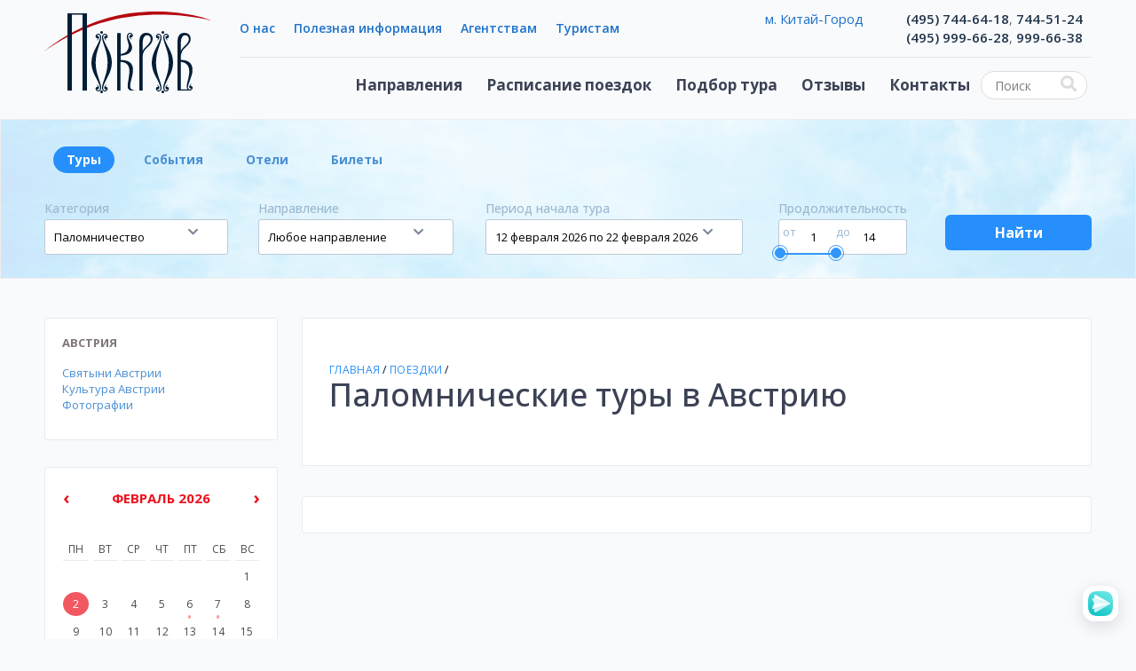

--- FILE ---
content_type: text/html; Charset=windows-1251;charset=Windows-1251
request_url: https://www.ps-pokrov.ru/poezdki/palomnichestvo_v_austriu.html
body_size: 8491
content:
<!DOCTYPE html PUBLIC "-//W3C//DTD XHTML 1.0 Transitional//EN" "http://www.w3.org/TR/xhtml1/DTD/xhtml1-transitional.dtd">
<html xmlns="http://www.w3.org/1999/xhtml">
<head>
<title>Паломничество в Австрии</title>
<meta http-equiv="Content-Type" content="text/html; charset=windows-1251" />
<META name="Description" content="Паломнический центр Покров предлагает паломничество в Австрию, стоимость поездки от  р.">
<META name="Keywords" content="паломничество в Австрию паломническая поездка тур стоимость">
<META name="ROBOTS" content="all">
<META name="Rating" content="General">
<META name="Revisit-after" content="1 day">
<meta name="viewport" content="width=device-width, initial-scale=1">


<link rel="stylesheet" href="//www.w3schools.com/w3css/4/w3.css">
<link rel="stylesheet" href="//fonts.googleapis.com/css?family=Open+Sans:400,500,600,700&amp;subset=cyrillic">
<link rel="stylesheet" href="//maxcdn.bootstrapcdn.com/bootstrap/3.3.7/css/bootstrap.min.css" type="text/css" />
<link rel="stylesheet" href="//cdnjs.cloudflare.com/ajax/libs/font-awesome/5.11.2/css/all.css">
<link rel="stylesheet" href="/im/daterangepicker.css" type="text/css" type="text/css" />
<link rel="stylesheet" href="//cdnjs.cloudflare.com/ajax/libs/jqueryui/1.12.1/themes/redmond/jquery-ui.min.css" type="text/css" />
<link rel="stylesheet" href="//cdn.jsdelivr.net/npm/suggestions-jquery@19.8.0/dist/css/suggestions.min.css" rel="stylesheet" />
<link rel="stylesheet" href="/im/plugins/slick/slick.css" />
<link rel="stylesheet" href="/im/plugins/slick/slick-theme.css" />
<link rel="stylesheet" href="https://cdnjs.cloudflare.com/ajax/libs/typeahead.js-bootstrap-css/1.2.1/typeaheadjs.min.css" integrity="sha256-ASp4bvLQ21NxBA4wvjJMyb/mZfPm2/HWSCTvQPhg3wE=" crossorigin="anonymous" />
<link rel="stylesheet" href="/im/pokrov.css?v=1.08" type="text/css" />

<script type="text/javascript" src="//cdn.jsdelivr.net/momentjs/latest/moment-with-locales.min.js"></script>
<script type="text/javascript" src="//ajax.googleapis.com/ajax/libs/jquery/3.2.1/jquery.min.js"></script>
<script type="text/javascript" src="/im/js/suggestions.min.js"></script>
<script type="text/javascript" src="//cdnjs.cloudflare.com/ajax/libs/popper.js/1.13.0/umd/popper.min.js"></script>
<script type="text/javascript" src="//maxcdn.bootstrapcdn.com/bootstrap/3.3.7/js/bootstrap.min.js"></script>
<script src="https://cdnjs.cloudflare.com/ajax/libs/bootstrap-3-typeahead/4.0.2/bootstrap3-typeahead.js" integrity="sha256-9LeEGfQ5kyFt9Jn2EfwXqdBII40MS8iOC2YRF4T/T14=" crossorigin="anonymous"></script>
<script type="text/javascript" src="/im/daterangepicker.js"></script>
<script type="text/javascript" src="//cdnjs.cloudflare.com/ajax/libs/jquery.mask/1.14.12/jquery.mask.min.js"></script>
<script type="text/javascript" src="//cdnjs.cloudflare.com/ajax/libs/jqueryui/1.12.1/jquery-ui.min.js"></script>
<script type="text/javascript" src="//cdnjs.cloudflare.com/ajax/libs/jquery-validate/1.17.0/jquery.validate.min.js"></script>
<script type="text/javascript" src="//cdnjs.cloudflare.com/ajax/libs/jquery-cookie/1.4.1/jquery.cookie.min.js"></script>
<script type="text/javascript" src="/im/plugins/slick/slick.js"></script>
<script type="text/javascript" src="/im/filter.js?v=2.55"></script>
<script type='text/javascript'>
(function () {
    window['yandexChatWidgetCallback'] = function() {
        try {
            window.yandexChatWidget = new Ya.ChatWidget({
                guid: '3a4cc523-2c8a-4c74-97af-f97c72559f78',
                buttonText: 'Напишите нам, мы в сети!',
                title: 'Общение с операторами',
                theme: 'light',
                collapsedDesktop: 'hover',
                collapsedTouch: 'always'
            });
        } catch(e) { }
    };
    var n = document.getElementsByTagName('script')[0],
        s = document.createElement('script');
    s.async = true;
    s.charset = 'UTF-8';
    s.src = 'https://chat.s3.yandex.net/widget.js';
    n.parentNode.insertBefore(s, n);
})();
</script>
<script type="text/javascript" src="https://vk.com/js/api/openapi.js?160"></script><script type="text/javascript">VK.init({apiId: 3205197, onlyWidgets: true});</script>
<!-- Yandex.Metrika counter -->
<script type="text/javascript" >
   (function(m,e,t,r,i,k,a){m[i]=m[i]||function(){(m[i].a=m[i].a||[]).push(arguments)};
   m[i].l=1*new Date();k=e.createElement(t),a=e.getElementsByTagName(t)[0],k.async=1,k.src=r,a.parentNode.insertBefore(k,a)})
   (window, document, "script", "https://mc.yandex.ru/metrika/tag.js", "ym");

   ym(12657040, "init", {
        clickmap:true,
        trackLinks:true,
        accurateTrackBounce:true,
        webvisor:true,
        trackHash:true,
        ecommerce:"dataLayer"
   });
</script>
<noscript><div><img src="https://mc.yandex.ru/watch/12657040" style="position:absolute; left:-9999px;" alt="" /></div></noscript>
<!-- /Yandex.Metrika counter --><script type="text/javascript">

  var _gaq = _gaq || [];
  _gaq.push(['_setAccount', 'UA-29242734-1']);
  _gaq.push(['_trackPageview']);

  (function() {
    var ga = document.createElement('script'); ga.type = 'text/javascript'; ga.async = true;
    ga.src = ('https:' == document.location.protocol ? 'https://ssl' : 'http://www') + '.google-analytics.com/ga.js';
    var s = document.getElementsByTagName('script')[0]; s.parentNode.insertBefore(ga, s);
  })();

</script>
</head>



<body>	
	<!-- Google Tag Manager (noscript) -->
	<noscript><iframe src="https://www.googletagmanager.com/ns.html?id=GTM-PCPV7S3"
	height="0" width="0" style="display:none;visibility:hidden"></iframe></noscript>
	<!-- End Google Tag Manager (noscript) -->
	<div id="wrapper">
     	<div class="logo_title"><a href="/">Паломнический центр Покров</a></div>
 		
 		<div>
        <div id="header">        
        		<div class="logo"><a href="/"><img src="/im/logo.svg" title="Центр международного паломничества ПОКРОВ" alt="Центр международного паломничества ПОКРОВ"></a></div>
        		<div class="sup_menu">
        				<ul>
        						<li><a href="/about/">О нас</a></li>
        						<!--li><a href="/blagotvoritelnost/">Благотворительность</a></li-->
        						<li><a href="/info/">Полезная информация</a></li>        				
        						<li><a href="/agent/">Агентствам</a></li>        				
        						<li><a href="/my/">Туристам<!--img src=/im/key.svg style="width:50px; height: 45px; margin-top: -12px;"--></a></li>        				
        				</ul>
        		</div>
        		<div class="hr">&nbsp;</div>
        		<div class="mobile mobile_menu">
        			<ul>
						<li id="mmcontacts"</li> 
						<li id="mmsearch"></li> 
        				<li id="mmmenu"></li> 
        			</ul>
        		</div>
        		<div class="main_menu">
        				<div class="mobile close"></div>
        				<ul>
        						<li class="ways"><a href="#">Направления</a>
        								<ul class="specreg">
        								
        								<li><a href="/poezdki/palomnichestvo_na_odin_den.html">Однодневные</a></li>
        								<li><a href="/poezdki/palomnichestvo_v_vihodnie.html">На выходные</a></li>
        								<li><a href="/poezdki/ekskursii.html">Экскурсии</a></li>
        								<li><a href="/poezdki/tury_dlya_detey.html">Детям</a></li>
        								<br />
        								<li><a href="/poezdki/sanatorii_i_lechenie.html">Оздоровление</a></li>
        								<li><a href="/poezdki/kruizy.html">Круизы</a></li>
        								<li><a href="/poezdki/tours_in_russia_for_foreigners.html">For foreigners</a></li>
        								<li>&nbsp;</li>
        								</ul>
        								<ul>
    								      <li>Россия
    								      		<ul>
    								      		  <li class="way"><a href="/poezdki/palomnichestvo_v_rossii.html">Все поездки</a></li>
    								      		  <li class="way"><a href="/poezdki/palomnichestvo_v_moskve.html"><b>Москва</b></a></li>
    								      		  <li class="way"><a href="/poezdki/palomnichestvo_v_sankt-peterburge.html">Санкт-Петербург</a></li>
    								      		  <li class="way"><a href="/poezdki/palomnichestvo_v_diveevo.html">Дивеево</a></li>
    								      		  <li class="way"><a href="/poezdki/palomnichestvo_v_pskov.html">Псков</a></li>
    								      		  <li class="way"><a href="/poezdki/palomnichestvo_v_valaam.html">Валаам и Соловки</a></li>
    								      		  <li class="way"><a href="/poezdki/palomnichestvo_v_krym.html">Крым</a></li>
    								      		  <li class="way"><a href="/poezdki/palomnichestvo_v_pskov.html">Псков</a></li>
    								      		  <li class="way"><a href="/poezdki/palomnichestvo_v_rossiyskiy_sever.html">Север</a></li>
    								      		  <li class="way"><a href="/poezdki/palomnichestvo_v_ural_i_sibir.html">Урал и Сибирь</a></li>
    								      		  <li class="way"><a href="/poezdki/palomnichestvo_v_dalniy_vostok.html">Дальний Восток</a></li>
    								      		  <li class="way"><a href="/poezdki/palomnichestvo_v_kavkaz.html">Кавказ</a></li>
    								      		</ul>
    								      </li>
    								      
    								      <li>Ближнее зарубежье
		    								    <ul>
		    								      <li class="way"><a href="/poezdki/palomnichestvo_v_ukraine.html">Украина</a></li>
		    								      <li class="way"><a href="/poezdki/palomnichestvo_v_belarusiyu.html">Белоруссия</a></li>
		    								      <li class="way"><a href="/poezdki/palomnichestvo_v_gruziyu.html">Грузия</a></li>
		    								      <li class="way"><a href="/poezdki/palomnichestvo_v_armeniyu.html">Армения</a></li>
		    								      <li class="way"><a href="/poezdki/palomnichestvo_v_azerbajan.html">Азербайджан</a></li>
		    								      <li class="way"><a href="/poezdki/palomnichestvo_v_abkhaziyu.html">Абхазия</a></li>
		    								      <!-- li class="way"><a href="/poezdki/palomnichestvo_v_moldavii.html">Молдавия</a></li -->
		    								      <li><a href="/poezdki/palomnichestvo_v_kyrgyziyu.html">Киргизия</a></li>
		    								      <!-- li class="way"><a href="/poezdki/palomnichestvo_v_kazakhstan.html">Казахстан</a></li -->
		    								    </ul>
    								      </li>
    								      
		 								  <li>Европа
		 								      	<ul>
		 								      	  <li class="way"><a href="/poezdki/palomnichestvo_v_avtobus.html">Автобусные туры</a></li> 								      	  
		 								      	  <li class="way"><a href="/poezdki/palomnichestvo_v_austriu.html">Австрия</a></li>
		 								      	  <li class="way"><a href="/poezdki/palomnichestvo_v_angliyu.html">Англия</a></li>
		 								      	  <li class="way"><a href="/poezdki/palomnichestvo_v_afon.html">Афон</a></li>
		 								      	  <!-- li class="way"><a href="/poezdki/palomnichestvo_v_bolgariyu.html">Болгария</a></li -->
		 								      	  <li class="way"><a href="/poezdki/palomnichestvo_v_belge.html">Бельгия</a></li>
		 								      	  <li class="way"><a href="/poezdki/palomnichestvo_v_vengriyu.html">Венгрия</a></li>
		 								      	  <li class="way"><a href="/poezdki/palomnichestvo_v_germaniyu.html">Германия</a></li>
		 								      	  <li class="way"><a href="/poezdki/palomnichestvo_v_greciyu.html">Греция</a></li>
		 								      	  <li class="way"><a href="/poezdki/palomnichestvo_v_irlandiyu.html">Ирландия</a></li>
		 								      	  <li class="way"><a href="/poezdki/palomnichestvo_v_ispaniyu.html">Испания</a></li>
		 								      	  <li class="way"><a href="/poezdki/palomnichestvo_v_italiyu.html">Италия</a></li>
		 								      	  <li class="way"><a href="/poezdki/palomnichestvo_v_kipr.html">Кипр</a></li>      
		 								      	  <li class="way"><a href="/poezdki/palomnichestvo_v_macedoniyu.html">Македония</a></li>
		 								      	  <li class="way"><a href="/poezdki/palomnichestvo_v_malte.html">Мальта</a></li>
		 								      	  <li class="way"><a href="/poezdki/palomnichestvo_v_polshe.html">Польша</a></li>
		 								      	  <!-- li class="way"><a href="/poezdki/palomnichestvo_v_portugaliyu.html">Португалия</a></li-->
		 								      	  <li class="way"><a href="/poezdki/palomnichestvo_v_ruminiyu.html">Румыния</a></li>
		 								      	  <li class="way"><a href="/poezdki/palomnichestvo_v_serbiyu.html">Сербия</a></li>
		 								      	  <li class="way"><a href="/poezdki/palomnichestvo_v_turciyu.html">Турция</a></li>
		 								      	  <li class="way"><a href="/poezdki/palomnichestvo_v_finlandiyu.html">Финляндия</a></li>
		 								      	  <li class="way"><a href="/poezdki/palomnichestvo_v_francii.html">Франция</a></li>
		 								      	  <li class="way"><a href="/poezdki/palomnichestvo_v_chernogorii.html">Черногория</a></li>
		 								      	  <li class="way"><a href="/poezdki/palomnichestvo_v_chehii.html">Чехия</a></li> 								      	  
		 								      	</ul>
		 								      </li>
    								      <li>Библейские земли
    								        <ul>
    								          <li class="way"><a href="/poezdki/palomnichestvo_v_izrail.html">Израиль</a></li>
    								          <li class="way"><a href="/poezdki/palomnichestvo_v_egipet.html">Египет</a></li>
    								          <li class="way"><a href="/poezdki/palomnichestvo_v_iordaniyu.html">Иордания</a></li>
    								        </ul>
    								      </li>
    								      <li>Прибалтика
    								        <ul>
    								        	<li class="way"><a href="/poezdki/palomnichestvo_v_litvu.html">Литва</a></li>         
    								        	<li class="way"><a href="/poezdki/palomnichestvo_v_latviyu.html">Латвия</a></li>   
    								        	<li class="way"><a href="/poezdki/palomnichestvo_v_estonii.html">Эстония</a></li>
    								        </ul>
    								      </li>
    								      <li>Экзотика
    								        <ul>
    								        	<li class="way"><a href="/poezdki/palomnichestvo_v_australiyu.html">Австралия</a></li>
    								        	<li class="way"><a href="/poezdki/palomnichestvo_v_ameriku.html">Америка</a></li>
    								        	<li class="way"><a href="/poezdki/palomnichestvo_v_indonesiyu.html">Индонезия</a></li>
    								        	<li class="way"><a href="/poezdki/palomnichestvo_v_iran.html">Иран</a></li>
    								        	<li class="way"><a href="/poezdki/palomnichestvo_v_efiopiyu.html">Эфиопия</a></li>
    								        	<li class="way"><a href="/poezdki/palomnichestvo_v_japoniu.html">Япония</a></li>
    								        	<li class="way"><a href="/poezdki/palomnichestvo_v_marocco.html">Марокко</a></li>
    								        </ul>
    								      </li>
    								    </ul>        						
        						</li>
        						<li><a href="/poezdki/">Расписание поездок</a></li>
        						<li><a href="/podbor_poezdki.html">Подбор тура</a></li>        				
        						<li><a href="/reviews/">Отзывы</a></li>        				
        						<li><a href="/contacts/">Контакты</a></li>   
        				</ul> 				
        		</div>
        		<div class="search">
        			<form action="/q/" method="POST">
        					<input id="search" type="text" placeholder="Поиск" name="q" class="ym-record-keys"/>
        					<i id="searchsubmit" class="fa fa-search"></i>
        			</form>
        		</div>   
        		
        		<div class="contacts_menu">
        				<ul>
				<li>
				<a href="/contacts/" class="metro">м. Китай-Город</a>
				<a href="tel:+74957446418" class="call">(495) 744-64-18</a><span class="lg">, <a href="tel:+74957445124" class="call">744-51-24</span></a></li><li>
				<a href="/contacts/" class="metro"></a>
				<a href="tel:+74959996628" class="call">(495) 999-66-28</a><span class="lg">, <a href="tel:+74959996638" class="call">999-66-38</span></a></li>    				
		</ul>
        		</div>   
        </div>
		
		
        </div>
        
	<div id="filter" style="position:relative;">
			
	<div class="tabs">
			<!-- div class="fullsearch"><a href="/poezdki/podbor/">Расширенный поиск</a></div -->
			<ul>
					<li id="tours" class="active"><a href="#">Туры</a></li>
					<li id="events"><a href="#">События</a></li>
					<li id="hotels"><a href="#">Отели</a></li>
					<li id="tickets"><a href="#">Билеты</a></li>
			</ul>
	</div>
			
	<div class="tab_content active" id="tours_tab">
			<div class="form">
					<form method="POST" action="/poezdki/podbor/">
							<div class="dul"><div class="dli"><h5>Категория</h5><div class="dli field"><select id="type" name="type"><option value="any">Все категории</option><option value="0" selected>Паломничество</option><option value="1">Экскурсии</option><option value="2">Детям</option><option value="3">Круизы</option><option value="4">Лечение</option><option value="5">Спорт</option><option value="6">Отдых на море</option><option value="7">Для иностранцев</option><option value="8">Документы</option></select><i class="fa fa-chevron-down select_arrow"></i></div></div><div class="dli"><h5>Направление</h5><div class="dli field"><input type="hidden" id="regid" name="regid" class="ym-record-keys"><input id="reg_id" value="Любое направление" autocomplete="off" class="ym-record-keys"><i class="fa fa-chevron-down select_arrow"></i></div></div><div class="drow"></div><div class="dli"><h5>Период начала тура</h5><div class="dli field"><input id="range" name="range"class="ym-record-keys"><i class="fa fa-chevron-down select_arrow"></i></div></div><div class="dli"><h5>Продолжительность</h5><div class="dli field"><input id="daysot" maxlength="2" value="1" name="daysot" class="ym-record-keys"><input id="daysdo" maxlength="2" value="14" name="daysdo" class="ym-record-keys"><span class="day_labot">от</span><span class="day_labdo">до</span><div id="slider-range"></div></div></div><div class="dli  last"><h5><h5>&nbsp;</h5></h5><button>Найти</button></div></div>
							<input type="hidden" name="startDate"><input type="hidden" name="endDate">		            		
					</form>
			</div>
	</div>
	
	<div class="tab_content" id="tickets_tab">
			<script src="https://tp.media/content?currency=rub&trs=23144&shmarker=40571&show_hotels=false&powered_by=false&locale=ru&searchUrl=sky.ps-pokrov.ru%2Fflights&color_button=%23268FFB&color_icons=%23268FFB&dark=%23262626&light=%23FFFFFF&secondary=%23FFFFFF00&special=%23C4C4C400&color_focused=%23268FFB&border_radius=0&no_labels=true&plain=true&origin=MOW&promo_id=7879&campaign_id=100" charset="utf-8"></script>
	</div>
	
	<div class="tab_content" id="hotels_tab">
			<script src="https://tp.media/content?currency=rub&trs=23144&shmarker=40571&show_hotels=false&powered_by=false&locale=ru&searchUrl=hotels.ps-pokrov.ru%2Fhotels&color_button=%23268FFB&color_icons=%23268FFB&secondary=%23FFFFFF00&dark=%23262626&light=%23FFFFFF&special=%23C4C4C400&color_focused=%23268FFB&border_radius=5&no_labels=true&plain=true&promo_id=7873&campaign_id=101" charset="utf-8"></script>
	</div>
	
	<div class="tab_content" id="events_tab">
			<div class="form">
					<form method="POST" action="/events/">
					<div class="dul"><div class="dli"><h5>Категория</h5><div class="dli field"><select id="type" name="type"><option value="any">Все категории</option><option value="theatre">Театры</option><option value="museum">Музеи</option><option value="exhibition">Выставки</option></select><i class="fa fa-chevron-down select_arrow"></i></div></div><div class="dli"><h5>Регион</h5><div class="dli field"><select id="region" name="region"><option value="moscow">Москва</option></select><i class="fa fa-chevron-down select_arrow"></i></div></div><div class="drow"></div><div class="dli"><h5>Дата мероприятия</h5><div class="dli field"><input id="range2" name="range2" class="ym-record-keys"><i class="fa fa-chevron-down select_arrow"></i></div></div><div class="dli  last"><h5><h5>&nbsp;</h5></h5><button>Найти</button></div></div>
					<input type="hidden" name="startDate"><input type="hidden" name="endDate" class="ym-record-keys">		            		
					</form>
			</div>
	</div>      
		  
	<div id="selreg">
			<ul class="cols"><li class="reg_group" style="width:210;"><h4 data-reg="p3">Россия</h4><ul><li><a href="#" data-reg="684">Санкт-Петербург</a></li><li><a href="#" data-reg="683">Москва</a></li><li><a href="#" data-reg="732">Псков</a></li><li><a href="#" data-reg="762">Острова: Валаам и Соловки</a></li><li><a href="#" data-reg="870">Урал и Сибирь</a></li><li><a href="#" data-reg="963">однодневные</a></li><li><a href="#" data-reg="948">Дальний Восток</a></li><li><a href="#" data-reg="959">Север</a></li><li><a href="#" data-reg="964">Годеново и Антушково</a></li><li><a href="#" data-reg="874">Дивеево</a></li><li><a href="#" data-reg="962">Годеново</a></li><li><a href="#" data-reg="961">Оптина пустынь</a></li><li><a href="#" data-reg="697">Крым</a></li><li><a href="#" data-reg="904">Кавказ</a></li></ul></li><li class="reg_group" style="width:200;"><h4 data-reg="p4">Ближнее зарубежье</h4><ul><li><a href="#" data-reg="677">Абхазия</a></li><li><a href="#" data-reg="205">Азербайджан</a></li><li><a href="#" data-reg="4">Армения</a></li><li><a href="#" data-reg="902">Киргизия</a></li><li><a href="#" data-reg="903">Казахстан</a></li><li><a href="#" data-reg="22">Беларусь</a></li><li><a href="#" data-reg="965">Узбекистан</a></li><li><a href="#" data-reg="218">Грузия</a></li><li><a href="#" data-reg="960">Киргизия</a></li><li><a href="#" data-reg="13">Сербия</a></li></ul></li><li class="reg_group" style="width:330;"><h4 data-reg="p2">Европа</h4><ul class="fla"><li><a href="#" data-reg="946">Автобусные туры</a></li><li><a href="#" data-reg="688">Англия</a></li><li><a href="#" data-reg="815">Австрия</a></li><li><a href="#" data-reg="305">Болгария</a></li><li><a href="#" data-reg="809">Бельгия</a></li><li><a href="#" data-reg="725">Венгрия</a></li><li><a href="#" data-reg="2">Германия</a></li><li><a href="#" data-reg="5">Греция</a></li><li><a href="#" data-reg="696">Афон</a></li><li><a href="#" data-reg="9">Испания</a></li></ul><ul class="flb"><li><a href="#" data-reg="1">Италия</a></li><li><a href="#" data-reg="10">Кипр</a></li><li><a href="#" data-reg="11">Мальта</a></li><li><a href="#" data-reg="727">Македония</a></li><li><a href="#" data-reg="672">Польша</a></li><li><a href="#" data-reg="12">Португалия</a></li><li><a href="#" data-reg="534">Румыния</a></li><li><a href="#" data-reg="16">Черногория</a></li></ul></li><li class="reg_group" style="width:180;"><h4 data-reg="p1">Библейские земли</h4><ul><li><a href="#" data-reg="6">Египет</a></li><li><a href="#" data-reg="7">Израиль</a></li><li><a href="#" data-reg="313">Иордания</a></li><li><a href="#" data-reg="679">Молдавия</a></li></ul><br /><h4 data-reg="p7">Прибалтика</h4><ul><li><a href="#" data-reg="681">Латвия</a></li><li><a href="#" data-reg="516">Литва</a></li><li><a href="#" data-reg="230">Эстония</a></li></ul></li><li class="reg_group" style="width:90;"><h4 data-reg="p6">Экзотика</h4><ul><li><a href="#" data-reg="152">Австралия</a></li><li><a href="#" data-reg="203">США</a></li><li><a href="#" data-reg="726">Индонезия</a></li><li><a href="#" data-reg="901">Марокко</a></li><li><a href="#" data-reg="18">Эфиопия</a></li><li><a href="#" data-reg="19">Япония</a></li></ul></li></ul>
			<div class="regsel_bottom"><a href="#" class="sel_hide">Свернуть &uarr;</a> &nbsp; &nbsp; <a href="#" class="sel_all">Выбрать все</a></div>
	</div>
	</div>
        <div id="page" >
			
			<div id="content">
				
				
<script>
$(document).ready(function() {
	$(".show_archive").click(function(){
		$("#tours_archive").removeClass("hide").show();
		$(".show_archive").hide();
	});
});
</script>

<div class="bodyinn">
		
	<div class="title">
			<div class="bread">
					<a href="/">Главная</a> / 
					<a href="/poezdki/">Поездки</a> / 
			</div>
			<h1>Паломнические туры в Австрию</h1>
	</div>
		<div class="text">

        

        
        
        
        <div>
          
            
            
            
        </div>
        
        <div class="clear"></div>

        

                

                  

        
        
        
              
        
        
              

        
</div>
		
		<div class="catshortcut"><ul></ul></div>
</div>
<div class="clear"></div>
<div class="bodyinn" style="padding:20px;"></div>
			</div>
			
			<div id="side">
			<div class="left_links"><h4>Австрия</h4><ul><li><a href="/poezdki/palomnichestvo_v_austriu/Svyatiny.html" title="Австрия Святыни Австрии">Святыни Австрии</a></li><li><a href="/poezdki/palomnichestvo_v_austriu/kultura.html" title="Австрия Культура Австрии">Культура Австрии</a></li><li><a href="/poezdki/palomnichestvo_v_austriu/fotografii.html" title="Фотографии">Фотографии</a></li></li></div>
			<div class="left_calendar"><!--Calendar--><div class="calendar"><table class="cal_tbl">
<tr class=cal_month_year_tr>
	<td colspan=7 class=cal_month_year align=middle><a href=/poezdki/podbor/?calendar=2026-01-02 class=cal_prev>&lsaquo;</a>&nbsp;Февраль&nbsp;2026&nbsp;<a href=/poezdki/podbor/?calendar=2026-03-21 class=cal_next>&rsaquo;</a></td></tr><tr>
	<td class=cal_week_days>Пн</td>
	<td class=cal_week_days>Вт</td>
	<td class=cal_week_days>Ср</td>
	<td class=cal_week_days>Чт</td>
	<td class=cal_week_days>Пт</td>
	<td class=cal_week_days_st>Сб</td>
	<td class=cal_week_days_sn>Вс</td>
</tr>
<tr class=cal_tr><td class=cal_td>&nbsp;</td><td class=cal_td>&nbsp;</td><td class=cal_td>&nbsp;</td><td class=cal_td>&nbsp;</td><td class=cal_td>&nbsp;</td><td class=cal_td>&nbsp;</td><td class=cal_td>1</td></tr>
<tr class=cal_tr><td class=cal_today>2</td><td class=cal_td>3</td><td class=cal_td>4</td><td class=cal_td>5</td><td class=cal_td><a href=/poezdki/podbor/?calendar=2026-02-06 class=cal_act>6</a></td><td class=cal_td><a href=/poezdki/podbor/?calendar=2026-02-07 class=cal_act>7</a></td><td class=cal_td>8</td></tr>
<tr class=cal_tr><td class=cal_td>9</td><td class=cal_td>10</td><td class=cal_td>11</td><td class=cal_td>12</td><td class=cal_td><a href=/poezdki/podbor/?calendar=2026-02-13 class=cal_act>13</a></td><td class=cal_td><a href=/poezdki/podbor/?calendar=2026-02-14 class=cal_act>14</a></td><td class=cal_td><a href=/poezdki/podbor/?calendar=2026-02-15 class=cal_act>15</a></td></tr>
<tr class=cal_tr><td class=cal_td>16</td><td class=cal_td>17</td><td class=cal_td>18</td><td class=cal_td>19</td><td class=cal_td><a href=/poezdki/podbor/?calendar=2026-02-20 class=cal_act>20</a></td><td class=cal_td><a href=/poezdki/podbor/?calendar=2026-02-21 class=cal_act>21</a></td><td class=cal_td><a href=/poezdki/podbor/?calendar=2026-02-22 class=cal_act>22</a></td></tr>
<tr class=cal_tr><td class=cal_td>23</td><td class=cal_td>24</td><td class=cal_td>25</td><td class=cal_td>26</td><td class=cal_td><a href=/poezdki/podbor/?calendar=2026-02-27 class=cal_act>27</a></td><td class=cal_td>28</td><td class=cal_td>&nbsp;</td></tr>
</table></div></div>
			<div class="left_block">
			<div class="left_ways">	
					<h4>Популярное</h4>
					<ul id="left_first">
					<!--li><a href="/poezdki/palomnichestvo_na_novy_god.html">Новый год и Рождество</a></li-->
					<li><a href="/poezdki/palomnichestvo_v_diveevo.html">Дивеево</a></li>
					<li><a href="/poezdki/palomnichestvo_v_optina.html">Оптина пустынь</a></li>
					<li><a href="/poezdki/palomnichestvo_v_antushkovo.html">Годеново</a></li>
                                        <li><a href="/poezdki/palomnichestvo_v_izrail.html">Израиль. Святая Земля</a></li>
					</ul>
					<h4><a href="/poezdki/palomnichestvo_v_rossii.html">Россия</a></h4>
					<ul>
					<li><a href="/poezdki/palomnichestvo_v_moskve.html">Москва</a></li>
					<li><a href="/poezdki/palomnichestvo_v_onedays.html">Однодневные</a></li></small>
					<li><a href="/poezdki/palomnichestvo_v_sankt-peterburge.html">Санкт-Петербург</a></li>
					<li><a href="/poezdki/palomnichestvo_v_pskov.html">Псков</a></li></small>
					<li><a href="/poezdki/palomnichestvo_v_valaam.html">Валаам и Соловки</a></li></small>
					<li><a href="/poezdki/palomnichestvo_v_krym.html">Крым</a></li></small>
					<li><a href="/poezdki/palomnichestvo_v_ural_i_sibir.html">Урал, Алтай, Енисей</a></li>
					<li><a href="/poezdki/palomnichestvo_v_rossiyskiy_sever.html">Архангельск, Вологда</a></li></small>
					<li><a href="/poezdki/palomnichestvo_v_dalniy_vostok.html">Байкал, Сахалин, Камчатка</a></li>
					<li><a href="/poezdki/palomnichestvo_v_kavkaz.html">Кавказ</a></li>
					</ul>

					<h4>Библейские земли</h4>
					<ul>
					<li><a href="/poezdki/palomnichestvo_v_izrail.html">Израиль</a></li>
					<li><a href="/poezdki/palomnichestvo_v_egipet.html">Египет</a></li>
					<li><a href="/poezdki/palomnichestvo_v_iordaniyu.html">Иордания</a></li>
					</ul>

					<h4>Ближнее зарубежье</h4>
					<ul>
					
					<li><a href="/poezdki/palomnichestvo_v_belarusiyu.html">Белоруссия</a></li>
					<li><a href="/poezdki/palomnichestvo_v_gruziyu.html">Грузия</a></li>
					<li><a href="/poezdki/palomnichestvo_v_armeniyu.html">Армения</a></li>
					<li><a href="/poezdki/palomnichestvo_v_azerbajan.html">Азербайджан</a></li>
					<li><a href="/poezdki/palomnichestvo_v_abkhaziyu.html">Абхазия</a></li>
					<!-- li><a href="/poezdki/palomnichestvo_v_moldavii.html">Молдавия</a></li -->
					 <li><a href="/poezdki/palomnichestvo_v_kyrgyziyu.html">Киргизия</a></li>
                                         <li><a href="/poezdki/palomnichestvo_v_usbekistan.html">Узбекистан</a></li>
					<!-- li><a href="/poezdki/palomnichestvo_v_kazakhstan.html">Казахстан</a></li -->
					</ul>
					
					
					<h4>Европа</h4>
					<ul>
					<li class="icon">
							<a href="/poezdki/palomnichestvo_v_avtobus.html">
							<i class="fa fa-bus" aria-hidden="true"></i>Автобусные туры</a>
					</li>
					<!-- li>li><a href="/poezdki/palomnichestvo_v_austriu.html">Австрия</a></li>
					<li><a href="/poezdki/palomnichestvo_v_angliyu.html">Англия</a></li-->
					<li><a href="/poezdki/palomnichestvo_v_afon.html">Афон</a></li>
					<!--li><a href="/poezdki/palomnichestvo_v_bolgariyu.html">Болгария</a></li-->
					<!--li><a href="/poezdki/palomnichestvo_v_belge.html">Бельгия</a></li>
					<li><a href="/poezdki/palomnichestvo_v_vengriyu.html">Венгрия</a></li>
					<li><a href="/poezdki/palomnichestvo_v_germaniyu.html">Германия</a></li-->
					<li><a href="/poezdki/palomnichestvo_v_greciyu.html">Греция</a></li>
					<!--li><a href="/poezdki/palomnichestvo_v_irlandiyu.html">Ирландия</a></li>
					<li><a href="/poezdki/palomnichestvo_v_ispaniyu.html">Испания</a></li-->
					<li><a href="/poezdki/palomnichestvo_v_italiyu.html">Италия</a></li>
					<li><a href="/poezdki/palomnichestvo_v_kipr.html">Кипр</a></li>      
					<!--li><a href="/poezdki/palomnichestvo_v_macedoniyu.html">Македония</a></li>
					<li><a href="/poezdki/palomnichestvo_v_malte.html">Мальта</a></li>
					<li><a href="/poezdki/palomnichestvo_v_polshe.html">Польша</a></li>
					<li><a href="/poezdki/palomnichestvo_v_portugaliyu.html">Португалия</a></li>
					<li><a href="/poezdki/palomnichestvo_v_ruminiyu.html">Румыния</a></li-->
					<li><a href="/poezdki/palomnichestvo_v_serbiyu.html">Сербия</a></li>
					<li><a href="/poezdki/palomnichestvo_v_turciyu.html">Турция</a></li>
					<!--li><a href="/poezdki/palomnichestvo_v_finlandiyu.html">Финляндия</a></li>
					<li><a href="/poezdki/palomnichestvo_v_francii.html">Франция</a></li>
					<li><a href="/poezdki/palomnichestvo_v_chernogorii.html">Черногория</a></li>
					<li><a href="/poezdki/palomnichestvo_v_chehii.html">Чехия</a></li-->
					</ul>
					
					<h4>Прибалтика</h4>
					<ul>
				
					<li><a href="/poezdki/palomnichestvo_v_estonii.html">Эстония</a></li>
					</ul>
					<h4>Экзотика</h4>
					<ul>
					<!-- li><a href="/poezdki/palomnichestvo_v_australiyu.html">Австралия</a></li-->
					<!--li><a href="/poezdki/palomnichestvo_v_ameriku.html">Америка</a></li-->
					<!--li><a href="/poezdki/palomnichestvo_v_indonesiyu.html">Индонезия</a></li-->
					<li><a href="/poezdki/palomnichestvo_v_iran.html">Иран</a></li>
					<li><a href="/poezdki/palomnichestvo_v_efiopiyu.html">Эфиопия</a></li>
					<li><a href="/poezdki/palomnichestvo_v_japoniu.html">Япония</a></li>
					<!--li><a href="/poezdki/palomnichestvo_v_marocco.html">Марокко</a></li-->
					</ul>

				<ul class="others">
					<li>
							<a href="/poezdki/tours_in_russia_for_foreigners.html">
							<i class="fa fa-globe" aria-hidden="true"></i>Прием групп в Москве
							</a>
					</li>
					<li>
							<a href="/poezdki/kruizy.html">
							<i class="fa fa-ship" aria-hidden="true"></i>Круизы
							</a>
					</li>
					<li>
							<a href="/poezdki/sanatorii_i_lechenie.html">
							<i class="fa fa-user-md" aria-hidden="true"></i>Санатории и лечение</a>
					</li>
					<li>
							<a href="/poezdki/tury_dlya_detey.html">
							<i class="fa fa-child " aria-hidden="true"></i>Для детей</a>
					</li>
				</ul>
</div>		
			</div>	
		</div>
        					
       </div>
		<div id="footer"><div class="navi"><ul><li><a href="/about/">О нас</a></li><li><a href="/blagotvoritelnost/">Благотворительность</a></li><li><a href="/info/">Паломникам</a></li><li><a href="/agent/">Агентствам</a></li><li><a href="/podbor_poezdki.html">Расписание поездок</a></li><li><a href="/reviews/">Отзывы</a></li><li><a href="/contacts/">Контакты</a></li></ul></div><div class="contacts"><ul><li>
		<div class="phones"><a href="tel:+74957446418">(495) 744-64-18</a>, <a href="tel:+74957445124">744-51-24</a>, <a href="tel:+74959996628">999-66-28</a>, <a href="tel:+74959996638">999-66-38</a></div>
		<div class="metro">Китай-Город</div></li></ul><ul class="socials"><li><a href="https://vk.com/ps.pokrov"><i class="fab fa-vk" aria-hidden="true"></i></a></li></ul><div class="logo"><a href="/"><img src="/im/logo.svg" title="Центр международного паломничества ПОКРОВ" alt="Центр международного паломничества ПОКРОВ"></a><div>Номер в Едином Реестре Туроператоров РТО 006986</div></div></div><div class="clear"></div><div class="text">© 2007-2026 ООО Центр Международного Паломничества «Покров»<br>Учережден Православным Крестовоздвиженским Братством по благословению настоятеля Борисо-Глебского мужского монастыря<br /><br /><br />Все цены на сайте указаны с учетом отправления в <strong>паломнические поездки из Москвы.</strong> Мы можем разработать для вас <strong>индивидуальный маршрут паломничества</strong> или присоединить вас к группе паломников вне зависимости от вашего города отправления. Стоимость паломнических туров из других регионов рассчитывается индивидуально.<br /><br /><span><noindex>Материалы на сайте являются ознакомительными. Программы поездок могут быть изменены в связи с религиозными праздниками, поломками транспорта, ремонтными работами или иными мероприятиями. Уточняйте программы поездок при заключении договора на туристическое обслуживание. Все ресурсы настоящего сайта, включая текстовое, графическое и видео содержание, структуру и оформление страниц, защищены российскими и международными законами и соглашениями об охране авторских прав и интеллектуальной собственности (см. статьи 1259 и 1260 главы 70 «Авторское право» Гражданского Кодекса Российской Федерации от 18 декабря 2006 года N 230-ФЗ (принят вместо « Закона об авторском праве и смежных правах » от 19.07.95 N 110-ФЗ). Запрещено любое копирование материалов сайта без письменного разрешения правовладельца.</noindex></span></div></div>
</body>
</html>

--- FILE ---
content_type: text/css
request_url: https://www.ps-pokrov.ru/im/pokrov.css?v=1.08
body_size: 75933
content:
@font-face { font-family: RR; src: url("/im/rub.otf") format("opentype"); }

* {font-family: 'Open Sans', sans-serif; box-sizing: border-box;}
html, body, h1,h2,h3,h4,h5,h6 {margin: 0px; padding:0;}
body {
	min-width: 1180px;
    font-family: 'Open Sans', sans-serif;
    font-size: 13px;
    color: #333;
		background: #F9FAFC;
}

h1 {
	font-size: 20px;
	margin-bottom: 10px;
}
h6 {
	font-size: 18px;
	margin-bottom: 10px;	
}

.sire {
	padding-right:  20px;
}
.soc_but {
	font-size:20pt;
}
/* Markers */
.tour_mp1, .tour_mp2, .tour_mp3, .tour_mp4 {
    height: 20px;
    padding: 4px 5px 0px 25px;
    font-family: arial;
    font-size: 11px;
    margin-top: 10px;
    white-space: nowrap;
}
.tour_mp1 {
    background:url('/im/tourmp1.png') no-repeat; 
    width: 230px;
    color:#134e7f; 
}
.tour_mp2 {
    background:url('/im/tourmp2.png') no-repeat; 
    width: 245px;
    color:#137f1c; 
}
.tour_mp3 {
    background:url('/im/tourmp3.png') no-repeat; 
    width: 215px;
    color:#7f133e; 
}
.tour_mp4 {
    background:url('/im/tourmp4.png') no-repeat; 
    width: 140px;
    color:#7f7413; 
}

.col1 {
		width: 310px;
		margin-right: 10px;
		float: left;
		padding-bottom: 5px;
}
.col2 {
	float: left;
	display: block;
	width: 500px;
}

.tour_desc {
	display: table;
	width: 100%;
}
.tour_desc li {
	display: inline-block;
	float: left;
}
.days {
	margin-top: 20px;
}
.days td {
	padding: 10px;
}
.days td:not(.day) {border-bottom: 1px dotted #ccc;}
.days .day {
	width: 80px;
	padding: 10px;
}

.result_info {
		margin-top: 55px;
		text-align: center;
		font-size: 15px;
		font-weight: normal;
}

#wrapper {
    width: 100%;
    min-width: 1000px;
    max-width: 3840px;
    margin: 0 auto;
    inline-block;
}




#contents {
    background: #FFFFFF;
    margin-left: 270px;
    margin-right: 270px;
}

#leftcolumn {
    background: #33CCFF;
    width: 270px;
    float: left;
    margin-left:-100%;
}

#rightcolumn {
    background: #CC33FF;
    width: 270px;
    float: left;
    margin-left: -270px;
}

#footer {
		font-size: 13px;
    width: 100%;
    background: #F9FAFC;
    border-top: 1px solid rgba(6, 66, 126, 0.1);
    padding: 39px 0;
    color: #6F6F6F;
    clear: both;
}
#footer .navi {	border-bottom: 1px solid rgba(6, 66, 126, 0.1); padding-bottom: 35px; }
#footer .navi ul {width: 1180px;display: table; margin: 0px auto; }
#footer .navi ul li { display: table-cell; text-align: center; }
#footer .navi ul li a { color: #2F7ECE;	font-size: 15px;	font-weight: bold;	line-height: 20px; }

#footer .contacts { width: 1180px; margin: 0px auto; padding: 40px 0px 46px 0px;}
#footer .contacts ul { width: 100%;	display: block; margin: 0px auto; }
#footer .contacts ul li { display: inline-block; float:left; margin-right: 70px; }
#footer .contacts ul.socials { font-size: 40px; }
#footer .contacts ul.socials li { margin: 10px 20px;}
#footer .contacts .metro {color: #203449;	font-size: 15px;	line-height: 20px; text-transform: uppercase;}
#footer .contacts .metro:before { content: ' '; background: url('/im/metro-red.svg') 0px 5px no-repeat; width: 20px; height: 17px;  display: inline-block;}
#footer .contacts .logo {float:  right;color: #203449;	font-family: "Open Sans";	font-size: 11px;	font-weight: 300;	line-height: 15px;	text-align: right; margin-bottom: 46px;}
#footer .clear {border-bottom: 1px solid rgba(6, 66, 126, 0.1);	width: 100%; height:1px; clear: both;}
#footer .text {width: 1180px; margin: 0px auto; padding-top: 16px;}
#footer .text span {color: #6F6F6F;	font-size: 10px; line-height: 14px; display: block; margin-top: 20px;}


#footer .contacts .logo img {height: 46px;	width: 94px; margin-bottom: 5px;}
#footer .contacts .phones {	font-size: 24px;}
#footer .contacts .phones a {	color: #203449;	font-weight: 300;	line-height: 33px;}
#footer .contacts .phones a:hover {	text-decoration: none; }
/* reset */

ul, li {margin: 0; padding: 0;}
a {color: #4a8fd4; text-decoration: none;}




#header {font-size: 18px; position: relative; width: 1180px; margin: 0 auto; padding: 0px; height: 134px; font-family: 'Open Sans', sans-serif; 		z-index: 999;}

#wrapper.banner #header {height: 390px;}
#wrapper.banner #filter {margin-top: 0px;}
#wrapper.banner #page {margin-top: 0px;}
#wrapper.banner .ban .descr ul {list-style-type: none; margin: 10px 0; float:left;}
#wrapper.banner .ban .descr ul li {color: #000000; height: 10px; font-size: 15px; text-align: left;}
#wrapper.banner .ban .descr ul li.b {text-align: left;}
#wrapper.banner .ban * {cursor:  pointer;}
#wrapper.banner .ban a {display:block;}
#wrapper.banner .ban {width: 100%;height: 340px;position: absolute; top: 0; left: 0; z-index: 99; cursor: pointer;}
#wrapper.banner .ban .descr {z-index: 999; width: 100%; height: 390px; position: absolute;top: 0; left: 0; }
#wrapper.banner .ban .image {width: 100%; height: 300px;position: absolute;top: 0; left: 0; z-index: 99; opacity: 0.7; }
#wrapper.banner .ban .descr .text {width: 100%; height:340px; margin: 0 auto; padding: 170px 0px;text-align: left;}
#wrapper.banner .ban .descr .text s {color: #fcfcf9; font-size:20px; }

#wrapper.banner .ban .bigblue {margin-left: 155px; margin-top: 0px;}
#wrapper.banner .ban .descr .text {padding-top: 50px;}


#wrapper.banner .ban.georgia .text {text-align:left; }


#wrapper.banner a .ban .descr h2 {color: #000; font-size: 25px;  padding: 15px 10px;  display:inline-block;  float: left; font-weight: normal; margin-top:180px;}	
#wrapper.banner .text b {position:relative; margin-right:50px;}
#wrapper.banner .text b.price:after {
	display: block; content: ' '; 
	position: absolute; right: -18px; top: 10px ; width: 15px; height:  15px;
	-webkit-mask: url('/im/rub.svg') no-repeat top left; 
	mask: url('/im/rub.svg') no-repeat top left;
	background-color: #fff;
	mask-size: cover; -webkit-mask-size: cover;
}

	

#wrapper #header {pointer-events: none;}
#wrapper #header * {pointer-events:all;}

div.logo_title {position: absolute; left: 90px; line-height: 1; font-size: 12px; padding: 30px 5px; margin:0px; opacity: 0;}
#header .logo {position: absolute; top: 13px; left: 0px; background: none; }

#header .sup_menu {position: absolute; left: 220px; top: 22px;}
#header .sup_menu ul {display: block;margin: 0px; }
#header .sup_menu ul li {float: left;margin-right: 21px; display: inline-block;}
#header .sup_menu ul li a {font-size: 14px; color: #1D72C9; font-weight: 600;}

#header .hr {position: absolute; left: 220px; top: 64px; border-top: 1px solid #06437F; height: 1px; right: 0; opacity: 0.1;}

#header .main_menu {position: absolute; top: 84px;  right: 30px; }
#header .main_menu ul {display: block; margin: 0px; position: relative;}
#header .main_menu ul li { float: left; margin-right: 27px; display: inline-block; }
#header .main_menu ul li a { font-size: 17px; color: #3B4255; font-weight: 700;}

#header .main_menu li ul { display:none; }
#header .main_menu li ul li ul { display:none; }
#header .main_menu li ul li {
  display: block;
  padding: 1em;
  text-decoration: none;
  white-space: nowrap;
  color: #000;
}

#header .main_menu ul li.ways:hover { background: none; }
#header .main_menu ul li.ways:hover > ul {
  display: block;
  position: absolute; top: -3px; left: -10px;
  background: rgba(74, 143, 212, 0.9);
	border-radius: 0px; cursor: pointer; 
}



#header.fixing .main_menu ul li.ways:hover > ul {
	top: 70px;
}
#header.fixing .contacts_menu ul li a:first-child {
	display: inline-block;
	width: 155px;
}
#header.fixing .contacts_menu ul li span.lg a { width: auto; }

#header.fixing .main_menu ul li {
	margin-right: 20px;
}
#header.fixing .main_menu ul li:last-child {
	display: none;
}

#header .main_menu ul li.ways > ul li {font-size: 13px; font-weight: 400; color: #fff;}
#header .main_menu ul li.ways:hover > ul li {
display: block; float: none; padding: 8px; margin:0;
width: 200px; cursor: pointer; 	 position:relative;

}
#header .main_menu ul li.ways:hover > ul:not(.specreg) li:not(.way):after {
		float: right; cursor: pointer;
		font-family: FontAwesome;
		content: "\f054";
}

#header .main_menu ul li.ways ul li:hover > ul {
  display: block;
  position: absolute; top: 0px; left: 200px;
  background: rgba(74, 143, 212, 0.9);
  border-radius: 0px;
  padding: 5px; cursor: pointer; 
}
#header .main_menu ul li.ways ul li:hover > ul li {padding: 5px; cursor: pointer; }
#header .main_menu ul li.ways ul li ul li a { font-size: 13px; color: #fff; margin-left: 10px; font-weight: 400; cursor: pointer; 
}

#header .main_menu ul li.ways:hover > ul.specreg {
  display: inline-block;
  position: absolute; top: -80px; left: -10px;
  background: rgba(148, 37, 40, 0.9);
  border-radius: 0px; cursor: pointer; 
  height:  77px;
}
#header.fixing .main_menu ul li.ways:hover > ul.specreg {
	top: -8px;
}
#header .main_menu ul li.ways ul.specreg li {
	float: left;
	padding: 10px 10px;;
	display:inline-block;
	width: auto;
}
#header .main_menu ul li.ways ul.specreg li a {font-size: 13px; font-weight: 500; color: #fff; }




#header .contacts_menu {position: absolute; right: 0px; top: 11px;  }
#header .contacts_menu ul {display: block; margin: 0px; float: left; margin-right: 10px;}
#header .contacts_menu ul li {margin: 0px; display: block; color: #616675;  font-size: 14px; }
#header .contacts_menu ul li a {color: #1D72C9; font-size: 15px; }
#header .contacts_menu ul li a:first-child { display: inline-block; width: 155px; }

#header .contacts_menu ul li a.call {color: #203449; font-size: 15px; font-weight: 600; }
#header .contacts_menu ul li span.lg a { display: inline-block; width: auto; }

#header .search {float: right; position: relative; margin-top: 80px; }
#header .search input { font-size:16px; border: 1px solid #dbdcdd; border-radius: 15px 15px; padding:4px 15px; color:#333; width:200px; } 
#header .search i {position: relative;z-index: 1;left: -35px;top: -1px;color: #dbdcdd;  cursor:pointer;width: 0;}
#header .search input::-webkit-input-placeholder {color:#7A7E81; font-size: 14px; }
#header .search input::-moz-placeholder {color:#7A7E81; font-size: 14px; }
#header .search input:-moz-placeholder {color:#7A7E81; font-size: 14px; }
#header .search input:-ms-input-placeholder {color:#7A7E81; font-size: 14px; }


#sub-header {width: 100%;background: url(/im/filter-bg.png) no-repeat left top; padding-top: 48px; padding-bottom:40px; -webkit-background-size: cover; -moz-background-size: cover; -o-background-size: cover; background-size: cover; position: relative;display: inline-block; border: 1px solid rgba(6, 66, 126, 0.1);}

#filter {height: 180px;width: 100%;background: url(/im/filter-bg.png) no-repeat left top; padding: 30px 0px; -webkit-background-size: cover; -moz-background-size: cover; -o-background-size: cover; background-size: cover; position: relative;z-index:10; display: inline-block; border: 1px solid #eee;}


#sub-header .tainer {margin: 0 auto; width: 1180px; position:relative;}
#sub-header .title h1 { font-weight: 400; font-size: 36px; color: #3B4255; letter-spacing: 0; width: 633px;
margin-top: 9px; line-height: 50px; 
}

#card button.bigblue {margin: 5px 112px;}
#card button.bigblue.gift {margin: 12px 112px;
	background-color: #3c8312;
}
#card {width: 458px; position: absolute; top:13px; right: 0px; background: #fff; z-index: 50;}

#card:before, #card:after {width: 35px; min-height: 590px; position: absolute; top: 163px; content:'';}
#card:before, #card:after { background-repeat: no-repeat; background-size: 100% 100%;}
#card:before { left:-35px; background-image: url(/im/shadow_left.png); background-position: bottom left;}
#card:after { right:-35px; background-image: url(/im/shadow_right.png); background-position: bottom left; }

@media (-webkit-min-device-pixel-ratio: 2), (min-resolution: 192dpi) { 
    #card :before {background-image: url('/im/shadow_left@2x.png');}
    #card :after {background-image: url('/im/shadow_right@2x.png');}
}
oldgradient{
	background: #FFFFFF; background: url(/im/0.png), linear-gradient(#FFFFFF, #F9FAFC 100%) 1% 99%;
	background-size: 100% 80%;box-sizing: border-box; background-position: 99% 99%;
	background-repeat:no-repeat; 
	background: url(/im/0.png), radial-gradient(at right, rgba(240,240,240,0.5) 10%, transparent 70%) 1% 20%,radial-gradient(at left, rgba(240,240,240,0.5) 10%, transparent 60%) 100% 100%;
}
		
#card  h4 {
	font-size: 16px;
	color: #5D5D5D;	
	letter-spacing: 0;
	padding: 15px 0px 8px 0px;
	margin: 0;
	line-height: 22px;
}

#card #gid {margin-top: 50px;	margin-left: 90px;	color: #454B5D;	font-size: 14px;	line-height: 19px;}
#card #gid img {height: 80px;	width: 80px; border-radius: 50px; float:  left; margin-right:24px;}
#card #gid h4 {padding-top: 10px;}
#card #gid a {color: #268FFB;	font-size: 14px;	line-height: 19px;}


#card .image img {width: 458px; height: auto; border-top-right-radius: 3px; border-top-left-radius: 3px;}

.slogan { font-size: 16px; color: #FFFFFF;}
.slogan h1 { font-size: 16px; color: #FFFFFF; margin: 0; padding:0}

#card .calendar ul li * { line-height: 26px; text-transform: uppercase; }
#card .calendar ul li a { color: #268FFB; font-size: 14px;	text-align: center;}
#card .calendar ul li a.active { background-color: #268FFB; border-radius: 50%; color: #FFFFFF; }
#card .calendar ul li label { color: #3B4255; font-size: 12px; font-weight: 300;  }

#card .buttonBooking { color: #3B4255;font-size: 14px; margin-top: 25px;}

#card #icons ul li {font-size: 11px; color: #28517C; text-align: center; vertical-align: top;}

#card #icons {display: block; width: 458px; margin-top: 30px;	padding: 0px 20px;}
#card #icons ul {  margin: 0px 0px; display: table; }
#card #icons ul+ul {  margin-top: 20px; }
#card #icons ul li {padding-top: 38px; margin: 0px 2px; width: 86px; height: 50px; display: table-cell;}
#card #icons ul li {background-position: center top; background-repeat: no-repeat;}



#card  h4 span {float: right;}



.slogan { background: linear-gradient(310.69deg, #FFB83C 0%, #FDA034 100%); }
.slogan { width:100%; min-height:  54px; padding: 17px 32px; margin-top: 10px; }

#card .summary {margin: 20px 32px; width: 394px;border-top: 1px solid #E6ECF2;}

#card .calendar {	padding: 0px 32px; margin-top: 20px; }
#card .calendar ul { display: table; width: 100%; margin: 0; }
#card .calendar ul li { display: table-cell; text-align:left; height: 26px; }
#card .calendar ul li label { height: 26px; margin-right: 10px;}
#card .calendar ul li a { display: block; height: 27px;	width: 27px; margin: 0;	}
#card .calendar ul.mls { display: block; }
#card .calendar ul.mls li { display: block; }
#card .calendar ul.mls li a { display: inline-block; margin-right:10px;}
#card .calendar ul.mls li label { width:100px; }

#card #icons ul li[class^="i-"] { background-size: 32px auto; }

#card #icons ul li.i-priest { background-image: url('/im/priest.svg'); }
#card #icons ul li.i-plane { background-image: url('/im/plane.svg'); }
#card #icons ul li.i-bus { background-image: url('/im/bus.svg'); }
#card #icons ul li.i-camino { background-image: url('/im/foot.png'); }
#card #icons ul li.i-passport { background-image: url('/im/passport.svg'); }
#card #icons ul li.i-airport { background-image: url('/im/airport.svg'); }
#card #icons ul li.i-pokrov { background-image: url('/im/author.svg'); }
#card #icons ul li.i-excursion { background-image: url('/im/excursion.png'); }
#card #icons ul li.i-train { background-image: url('/im/train.svg'); background-size: 35px 35px;  }
#card #icons ul li.i-ship { background-image: url('/im/ship.svg'); }
#card #icons ul li.i-car { background-image: url('/im/car.svg'); }
#card #icons ul li.i-taxi { background-image: url('/im/taxi.svg'); }
#card #icons ul li.i-email { background-image: url('/im/email.svg'); }



#details {margin: 0px auto; position: relative; width: 1180px; }
#details ul {list-style-type: none; width: 578px; margin-bottom: 10px;}
#details ul li {vertical-align: top; margin-top: 10px; font-size: 14px; color: #000025;letter-spacing: 0;line-height: 22px;}

#details ul.dot {margin-left: 40px;}
#details ul.dot li {color: #454B5D;}
#details ul.dot li:before {color: #454B5D;float: left;margin: 0px 0px 0px -25px;width: 1em;content: '\2022';}
#details ul li label {display: inline-block; width: 100px; float: left;font-weight: 300;font-size: 14px;color: #71747E;letter-spacing: 0;line-height: 22px;}
#details ul:not(.dot)) span {display: inline-block; width: 478px;}

#details ul li span.addhb, #details ul li span.addsgl {border-bottom: 1px dashed #a7caee; color: #268FFB; cursor: pointer; opacity:0.7;}

#details ul li var {width: 20px;text-align:center; color: #aaa; display:inline-block;}

#details h5 {font-weight: 700; font-size: 18px; color: #3371B0; letter-spacing: 0; line-height: 27px; margin: 53px 0px 16px 0px; clear: both;}

#page #details button.program,
#page button.bank_data {background: #FFFFFF;border: 2px solid #268FFB;border-radius: 3px;font-size: 16px;color: #268FFB;padding: 20px 0px 20px 24px; width: 555px;text-align: left; font-weight: 700;box-shadow: 0px 0px 15px #E6ECF2; margin-bottom: 10px; margin-top: 30px;}

#page #details button.program:hover {
		background: #268FFB;color: #FFFFFF;
}

#details .about { width: 592px; font-size: 14px; color: #383C45; line-height: 22px; }
#details .about p { font-size: 14px; color: #383C45; letter-spacing: 0; line-height: 27px; }

#subtext .sbody h2 { margin-bottom:15px;}
#subtext .sbody {	width: 700px; font-size: 14px; color: #383C45}

#details .about table, #subtext .sbody table { border-collapse: collapse; width: 100%;}
#details .about ul, #subtext .sbody ul {list-style-type: none; margin: 20px 0; margin-left: 40px; }
#details .about ul, #subtext .sbody ul, 
#details .about ul li, #subtext .sbody ul li {font-size: 14px; color: #383C45;}
#details .about ul li:before,

#subtext .sbody ul li:before {color: #383C45;float: left;margin: 0px 0px 0px -25px;width: 1em;content: '\2022';}
#subtext .sbody img { max-width: 100%; margin: 10px}
#subtext .sbody h3 {font-size: 18px;color: #000000;letter-spacing: 0;line-height: 27px; margin-top: 20px;}

#details .about table th, #details .about table td, 
#subtext .sbody table td, #subtext .sbody table th {
		padding: 8px; border-bottom: 1px solid rgba(216, 216, 216, 0.6); letter-spacing: 0; font-weight: normal;}
#content .about table th, #subtext .sbody table th { 
		font-size: 11px; color: #2F7ECE;  line-height: 14px; }
#content .about table tr:last-of-type th, #subtext .sbody table tr:last-of-type th { border-bottom:none; }		
#content .about table td, #subtext .sbody table td { 
		font-size: 14px; color: #383C45; letter-spacing: 0; line-height: 20px; }
#content a.subtext {font-size: 16px;color: #268FFB; margin-top: 22px; font-weight: 700; display: block;}


#page #content .cities { width: 1180px; text-align:center; margin: 0 auto; color: #6B7387; font-size: 14px;	line-height: 19px; margin-top: 25px;}
#page #content h3 { color: #3371B0;	font-size: 26px; font-weight: 600;	line-height: 27px; margin: 36px 0 16px 0;
}

#page #content #map {	height: 239px;	width: 100%; margin: 0 auto; position: relative; margin-top: 32px;}
#page #content #map:after {	height: 29px;	width: 100%; background: #FFF; top: 210px; left: 0; content:''; position: absolute;}

#page #content .oneday_plan {	width: 592px; min-height: 200px; font-size: 14px;color: #454B5D;}

#plan, #subtext {position: fixed; top: 0; left: 0; z-index: 9999; width:100%; background: rgba(0,0,0,0.5); padding-top: 50px; height: 100%; display: none;}
#plan .pmodal, #subtext .smodal {width: 812px; margin:0 auto; background: #FFF;  overflow-y: auto; height: 100%; padding: 54px 0px;}
#plan h2 {font-size: 36px;color: #000000;letter-spacing: 0; padding-left: 48px; padding-bottom: 45px; }
#plan .day, #subtext .sbody, #plan .ody {font-size: 15px;color: #383C45;letter-spacing: 0;line-height: 23px; margin-bottom: 22px; margin-left: 48px; min-height: 20px; position: relative;}
#plan .ody {	margin-right: 30px;}

#plan .day .date {font-weight: bold;font-size: 14px;color: #454B5D;letter-spacing: 0;line-height: 22px; width: 94px; display: inline-block; float: left; margin-top: 3px; position: absolute; top: 0; left: 0;
}
#plan .day .text {width: 590px; display: inline-block; margin-left: 94px; margin-right: 20px;}
#plan .day .text2 {margin-left: 94px; margin-top: 10px; margin-right: 20px;}
#plan .day imgs {width: 289px; height: 174px; }
#plan .day img {margin: 1px 0px;}
#plan .day .img-half {margin: 10px 80px 10px 92px;}
#plan .day .img-small {margin: 10px 0px 10px 0px;}
#plan .day img + img {margin-left: 10px;}
#plan .day-img {width:100%; height: 232px;background-repeat: no-repeat;	background-position: center center; background-size: 100% auto;	margin-bottom:  15px; }
#plan .day-day {
	/*font-weight: bold;*/
}

.pclose, .sclose {
		position:relative; width: 948px; margin:0 auto; height:0px;}
.pclose .box, .sclose .box {
		background: #FFFFFF;position:absolute;right:0px;top:0;width:60px;height:60px; cursor: pointer;}
.pclose .box:after, .sclose .box:after {
		color: #268FFB;content: '\d7';position:absolute;bottom:-12px;right:12px; font-size:60px;}

.pprint {position:relative; width: 948px; margin:0 auto; height:0px;}
.pprint .box {background: #FFFFFF;position:absolute;right:0px;top:70px;width:60px;height:60px; cursor: pointer;}
.pprint .box i {color: #268FFB;position:absolute; top:12px; left: 12px; font-size:40px;}

#content #reviews { width: 100%; text-align:center; margin: 0 auto; color: #6B7387;  margin-bottom: 45px; }
#content #reviews .review { text-align:left; font-size: 13px; color: #626469; line-height: 19px;}
#content #reviews .review { width: 530px; margin-top: 49px;}
#content #reviews .review h5 { font-weight: 700;	font-size: 14px; color: #222531; line-height: 22px; }
#content #reviews .review h4 { font-weight: 300; font-size: 12px; color: #626469; line-height: 19px;}
#content #reviews .review h3 { font-weight: 600; font-size: 13px; color: #34363A; line-height: 19px;}

#content #reviews .review h3, #content #reviews .review h4 { margin: 0; padding: 0;}
#content #reviews .review h4, #content #reviews .review h5 { display: inline-block; }
#content #reviews .review h3 { margin: 14px 0 4px 0; }
#content #reviews .review h4 { margin: 0 0 0 16px; }

#content #reviews .pad10 {
	padding: 10px; max-width: 1080px; margin: 0 auto;
	-moz-column-count:2; -moz-column-gap: 10px;
	-webkit-column-count:2; -webkit-column-gap: 10px;
	column-count: 2; column-gap: 10px;
}
#content  #reviews .pad10 .review { text-align:left; font-size: 13px; color: #626469; line-height: 19px; border-radius: 3px; padding: 24px; margin: 0;
    -webkit-column-break-inside: avoid; 
    page-break-inside: avoid;           
    break-inside: avoid-column;         
    display:table; margin-top: 30px;}
#content #reviews .review + .review {margin: 0;}


#rwadd .bigblue {
	margin-top:  -55px;
	float: right;
}
#add_rev {
	display:none;
}

#content #rws { width: 100%; margin: 0 auto; color: #6B7387;  margin: 0; 
	-moz-column-count:2; -moz-column-gap: 30px;
	-webkit-column-count:2; -webkit-column-gap: 30px;
	column-count: 2; column-gap: 30px;
}

#content #rws .review .p {margin: 0; padding:0;	margin-bottom: 30px; background: #F9FAFC; padding: 10px;}

#content #rws .review { text-align:left; font-size: 13px; color: #626469; line-height: 19px;  border-radius: 3px;  margin: 0; 
    -webkit-column-break-inside: avoid; page-break-inside: avoid; break-inside: avoid-column;         
    display:table; }

#content #rws .review h3 {margin:0; width: 370px;;
}
#content #rws .review h3 a {font-size: 17px;color: #268FFB;letter-spacing: 0;line-height: 19px;}
#content #rws .review h4 {font-size: 14px; color: #626778; letter-spacing: 0; line-height: 22px; margin: 8px 0 0px 0;}
.lt {float: left;}
.rt {float: right;}
#content #rws hr {background: #D8D8D8; margin:8px 0; clear: both;}
#content #rws .hash a {font-size: 14px;color: #449EFB;letter-spacing: 0; line-height: 22px; margin-top: 8px;;}
#content #rws .date {font-weight: 300; font-size: 12px;color: #626469;letter-spacing: 0;line-height: 19px;}
#content #rws .rbody {font-size: 13px; }
#content #rws .star {width: 80px; height: 20px; background: url(/im/star.svg) top left repeat-x; display: inline-block;}
#content #rws .star div {width: 10px; height: 20px;  background: url(/im/astar.svg) top left repeat-x; }
#content #rws .star .s2 {width: 20px;}
#content #rws .star .s3 {width: 40px;}
#content #rws .star .s4 {width: 60px;}
#content #rws .star .s5 {width: 80px;}



#filter .tainer {margin: 0 auto; width: 1180px; }

#filter .fullsearch {float: right; }
#filter .fullsearch a {font-size: 13px; color: #2E4155;}

#filter .form ul li h5 {margin: 0; margin-bottom: 8px; font-size: 13px; color: #8290A2;font-weight: 700;}

#filter .tabs {	 margin: 0 auto; min-width: 1180px; max-width: 1180px;  }
#filter .tabs ul {display: block; margin: 0px; margin-bottom: 27px; width: 1180px;}
#filter .tabs ul li {margin-right: 15px; display: inline-block; padding: 5px 15px;}
#filter .tabs ul li a { text-decoration: none; font-size: 14px; color: ##1D72C9; font-weight: 700;}
#filter .tabs ul li.active { margin-left: 10px;  background: #268FFB; border-radius: 42px; }
#filter .tabs ul li.active a { font-size: 14px; color: #FFFFFF; font-weight: 700; padding: 5px 0px;}
.tab_content {display:none; min-width: 1180px; max-width: 1180px; margin: 0 auto;}
.tab_content.active {display: block;}
#tickets_tab, #hotels_tab {margin-top: -25px;}

#filter .form .drow {
	display:none;
}

#filter .form div.dul {display: table; margin: 0px; width: 100%;}
#filter .form div.dul div.dli {margin: 0px; padding: 5px 0px; padding-right:10px; border-radius: 15px; display: table-cell; color: #9bb9d0;}
#filter .form div.dul div.dli.last {padding:0;}

#filter input { background: #FFF;color: #000; width: 207px; height: 40px; padding: 10px; border: 1px solid #BCC8D4; border-radius: 3px; }
#filter select { background: #FFF;color: #000; width: 207px; height: 40px; padding: 10px; border: 1px solid #BCC8D4; border-radius: 3px; }

#filter .form .field {position: relative;display: inline-block;margin-bottom: 0px;width: 100%;}
#filter .select_arrow { position: absolute; top: 13px; pointer-events: none; color: #758493; z-index: 9;}

/*TOURS*/
#filter #range {padding-right: 27px; width: 290px;}
#filter #tours_tab .select_arrow {right: 55px; width: 0; height: 0; }

/*EVENTS*/
#filter #range2 {padding-right: 27px; width: 350px;}
#filter #events_tab .select_arrow {right: 62px; width: 0; height: 0; }

#filter select {display: inline-block; cursor: pointer; appearance: none; -webkit-appearance: none;-moz-appearance: none;}
#filter select::-ms-expand {display: none;}
#filter select:hover, #filter select:focus {color: #000000;}
#filter select:disabled {opacity: 0.5;pointer-events: none;}


#selreg {position:absolute;top:100%;left:0;width:100%; background:#fff;z-index:999; box-shadow: 0 18px 14px -14px #ddd; display:none;}
#selreg ul.cols {display:table; width: 1180px; margin:0 auto; padding: 0px 0px; border-spacing: 20px; border-collapse: separate;}
ul.cols li.reg_group {display: table-cell; white-space: nowrap;}

ul.cols li.reg_group ul {list-style-type: none; margin-bottom: 10px;}
ul.cols li.reg_group ul li {margin-top:2px;}
ul.cols li.reg_group ul li a { display: inline-block; margin-left: -12px; padding: 8px 32px 8px 12px; font-size: 14px; color: #268FFB; line-height: 10px; }
ul.cols li.reg_group ul li.active a { background: #CEEEFC; border-radius: 1px; position: relative;}
ul.cols li.reg_group ul li.active a:after { position:absolute; right: 12px; top: 8px; content:'\2702' }
ul.cols li.reg_group ul li a.highlight { background: #fffb8c; padding-right: 12px; }

ul.cols li.reg_group ul.fla {float:left; width:170px;}
ul.cols li.reg_group ul.flb {float:left;}
ul.cols li.reg_group h4 {margin-top: 0px; margin-bottom: 16px; font-size: 13px;	color: #2F7ECE; font-weight: bold; text-transform: uppercase; margin-left: 0px; cursor:pointer;}

#filter #reg_id {border:1px solid #aaa; display: inline-block; background: #FFF; color: #000; width: 220px; height: 40px; padding: 10px; border: 1px solid #BCC8D4; border-radius: 3px; cursor:pointer;}

#filter .regsel_bottom {width: 100%; text-align:center; margin-bottom: 10px; z-index:999;}


#filter #daysot {width: 80px; margin-right: 0px; padding-left: 35px;}
#filter #daysdo {width: 80px; margin-left: -15px; padding-left: 30px; border-left: 0px; border-top-left-radius: 0px; border-bottom-left-radius: 0px;}
#filter .day_labot { position: absolute;top: 10px;right: 150px;width: 0;height: 0;}
#filter .day_labdo { position: absolute;top: 10px;right: 90px;width: 0;height: 0;}

#filter .form button {width: 165px; height: 40px; border: none; display: inline-block; background: #268FFB;
border-radius: 6px; font-weight: 700; font-size: 16px; color: #FFFFFF; float: right;}

#filter .ui-slider-horizontal {height: 2px; background: none; border:none; width: 145px}
#filter .ui-slider-range {background: #3396fb; margin-top: -2px;}
#filter .ui-slider-handle { width: 12px;  height: 12px; margin-top: -4px; background: #3396fb; border-radius: 50%; border-color: #3396fb; z-index: 9;}
#filter .ui-slider-handle:after {width:18px; height: 18px; position: absolute; top: -4px; left: -4px;border-radius: 50%; border: 1px solid #3396fb;background: none; content: ""; z-index: 99; }

#page {
		position: relative;
		height: auto;
		width: 1180px;
		margin: 0px auto;
}
#page #content {
		margin-left: 270px;
		padding: 10px 0px;	
		background-color: none;
		min-height: 2100px;
}
#page.full { background-color: #FFF; width: 100%; }
#page.full #content {	width: 100%; margin: 0; min-height: auto; background-color: #FFF;}



#page #side {
    position: absolute;
    top: 0; left: 0;
		width: 263px;
		margin-top: 44px;
}

#page #side h4 {
		margin-top: 20px;
		margin-bottom: 18px;
		font-size: 13px;
		color: #807676;
		font-weight: 700;
		text-transform: uppercase;
}

#page #side .left_block {
		background-color: #FFF;
		border: 1px solid #E6ECF2;	
		border-radius: 3px;
		padding: 0px 19px;		
}

#page #side .left_ways ul {
		list-style-type: none;
		padding-left: 36px;
}

#page #side .left_ways ul:not(.others) li:not(.icon):before {
    color: #268FFB;
    float: left;
    margin: 0px 0px 0px -25px;
    width: 1em;
    content: '\2022';
}

.left_ways li.icon i {margin-left: -29px; width: 29px;}


#page #side .left_ways ul li{
	height: 25px;
	white-space: nowrap; text-overflow: ellipsis; 
}

#page #side .left_ways ul li a{
font-family: 'Open Sans', sans-serif;
font-weight: 400;
font-size: 15px;
color: #268FFB;
}

#page #side .left_ways ul.others {
		margin: 30px 0;
		padding-left: 0px;
		margin-left: -10px
}
#page #side .left_ways ul.others li i {
		width: 45px; text-align: center;
}

#page #content #specs {margin-left: 0px; margin-top: 34px;}
#page #content .tourinfo {width: 277px; height: 330px; float: left; margin-left: 25px; margin-bottom:35px; background: #FFFFFF; box-shadow: 0px 0px 15px #ddd; position: relative;} 
#page #content .tourinfo .poster {width: 277px; height: 190px; background-size: 100% auto; background-repeat: no-repeat;}
/*background-size: cover; -moz-background-size: cover; -o-background-size: cover; background-size: cover;*/
#page #content .tourinfo .text {padding: 8px 16px;}
#page #content .tourinfo .info {clear: both; height:24px; margin-bottom: 3px;}
#page #content .tourinfo .region {float: left; font-weight: 400; text-transform: uppercase; font-size: 13px; color: #3B4255; letter-spacing: 0.32px; }
#page #content .tourinfo .date {float: right; font-family: font-weight: 300; font-size: 12px; color: #878787; letter-spacing: 0.19px;} 
#page #content .tourinfo h3 { width: 100%; max-height:75px; overflow: hidden;  text-overflow: ellipsis; font-weight: 300; font-size: 14px;color: #268FFB; margin: 0; line-height: 19px;
} 
#page #content .tourinfo h3.long {
	font-size: 13px;
}
.tourinfo .text:hover, .tourinfo a:hover, .tourinfo a .title:hover {text-decoration: none !important;}
.tourinfo a .title:hover {text-decoration: underline !important; color: #268FFB}
#page #content .tourinfo .price {
position: absolute; bottom: 15px; left: 15px;
font-size: 17px; font-weight: 700; color: #616161; letter-spacing: 0.5px; margin-top:10px;} 
#page #content .tourinfo .paxleft { color: #878787; font-size: 12px; position: absolute; bottom: 20px; right:20px;}
#page #content .tourinfo .paxleft.red { color: #ED121E;	}

.tourinfo ul.icons {list-style-type: none; position: absolute; top: 0px; right: -20px; z-index: 2;}
.tourinfo ul.icons li { width: 62px; height: 62px; margin-top: -12px; 
	background-repeat: no-repeat; background-position: top left; background-size: 62px 62px;}
.tourinfo ul.icons li.new {background-image: url(/im/icons/new.png);}
.tourinfo ul.icons li.hot {background-image: url(/im/icons/hot.png);}
.tourinfo ul.icons li.disc {background-image: url(/im/icons/disc.png);}
.tourinfo ul.icons li.rare {background-image: url(/im/icons/rare.png);}
.tourinfo ul.icons li.top {background-image: url(/im/icons/top.png);}

@media (-webkit-min-device-pixel-ratio: 2), (min-resolution: 192dpi) { 
  .tourinfo ul.icons {list-style-type: none; position: absolute; top: 0px; right: -20px; z-index: 2;}
  .tourinfo ul.icons li { width: 62px; height: 62px; margin-top: -12px;  background-size: 62px 62px;}
  .tourinfo ul.icons li.new {background-image: url(/im/icons/new@2x.png);}
  .tourinfo ul.icons li.hot {background-image: url(/im/icons/hot@2x.png);}
  .tourinfo ul.icons li.disc {background-image: url(/im/icons/disc@2x.png);}
  .tourinfo ul.icons li.rare {background-image: url(/im/icons/rare@2x.png);}
  .tourinfo ul.icons li.top {background-image: url(/im/icons/top@2x.png);}
}

#page #content .tourinfo2 { margin-left: 25px; margin-bottom:23px; background: #FFFFFF; box-shadow: 0px 0px 15px #ddd; position: relative;} 
#page #content .tourinfo2 .poster {width: 194px; height: 134px; float: left; background-size: auto 100%; background-repeat: no-repeat; margin: 12px;
	margin-right: 20px; border-radius: 3px 3px; }
#page #content .tourinfo2 h3 { 
	font-weight: 300; font-size: 19px; color: #268FFB; margin-left: 227px; padding: 16px 0 10px 0; border-bottom:1px solid #E6ECF2;
} 
#page #content .tourinfo2 .region {float: left; font-weight: 400; text-transform: uppercase; font-size: 13px; color: #3B4255; letter-spacing: 0.32px; }

.tourinfo2 .text:hover, .tourinfo2 a:hover, .tourinfo2 a .title:hover {text-decoration: none !important;}

#page #content .tourinfo2 .info { float: right; width: 180px; height:165px; padding-right:24px;} 

#page #content .tourinfo2 ul.dates {list-style-type: none; margin-left: 227px; }
#page #content .tourinfo2 ul.dates li { width:100%; height: 47px;  }
#page #content .tourinfo2 ul.dates li:not(:first-of-type) { display:none; }
#page #content .tourinfo2 ul.dates li+li { border-top: 1px solid #E6ECF2; padding-top: 5px; }
#page #content .tourinfo2 ul.dates li .date { font-size: 16px; color: #000000; letter-spacing: 0.25px; line-height: 24px; display: inline-block; }
#page #content .tourinfo2 ul.dates li .date b {	color: #777; font-weight: 400;}
#page #content .tourinfo2 ul.dates li .price { float: right; font-size: 20px; font-weight: 700; color: #616161; letter-spacing: 0.5px; display: block;} 
#page #content .tourinfo2 ul.dates li .price .bigblue { margin: 0px 32px 0 24px; padding: 7px 20px; width: 114px; height: 32px; font-size: 14px;}



#page #content .tourinfo2 .moredates { font-size: 14px;color: #1D72C9; font-weight:700; display:inline-block; position: relative; margin: 12px 0; padding-right:20px; cursor: pointer;}
#page #content .tourinfo2 .moredates:after {
position: absolute; content:''; pointer-events: none; 
top: 7px; right: 0px; width: 20px; height:20px; background: url(/im/arrow.svg) top left no-repeat; cursor: pointer; z-index: 15; -webkit-transform: rotate(90deg);-moz-transform: rotate(90deg);-o-transform: rotate(90deg);-ms-transform: rotate(90deg);transform: rotate(90deg);
}

#page #content .tourinfo2 .hidedates { font-size: 14px;color: #1D72C9; font-weight:700; display:inline-block; position: relative; margin: 12px 0; padding-right:25px; cursor: pointer; display: none; width: 100px; padding-bottom:20px;}
#page #content .tourinfo2 .hidedates:after {
position: absolute; content:''; pointer-events: none; 
top: -6px; right: 0px; width: 20px; height:20px; background: url(/im/arrow.svg) top left no-repeat; cursor: pointer; z-index: 15; -webkit-transform: rotate(270deg);-moz-transform: rotate(270deg);-o-transform: rotate(270deg);-ms-transform: rotate(270deg);transform: rotate(270deg);
}





#page #content .events {margin-left: 0px;}
#page #content .eventinfo {width: 277px; height: 330px; float: left; margin-left: 25px; margin-bottom:35px; background: #FFFFFF; box-shadow: 0px 0px 15px #ddd; position: relative;} 
#page #content .eventinfo .poster {width: 277px; height: 190px; background-size: 100% auto; background-repeat: no-repeat;}
/*background-size: cover; -moz-background-size: cover; -o-background-size: cover; background-size: cover;*/
#page #content .eventinfo .text {padding: 8px 16px;}
#page #content .eventinfo .info {clear: both; height:24px; margin-bottom: 3px;}
#page #content .eventinfo .region {float: left; font-weight: 400; text-transform: uppercase; font-size: 13px; color: #3B4255; letter-spacing: 0.32px; }
#page #content .eventinfo .date {float: right; font-family: font-weight: 300; font-size: 12px; color: #878787; letter-spacing: 0.19px;} 
#page #content .eventinfo .title { width: 100%; max-height:75px; overflow: hidden;  text-overflow: ellipsis; font-weight: 300; font-size: 14px;color: #268FFB;letter-spacing: 0.37px;} 
.eventinfo .text:hover, .eventinfo a:hover, .eventinfo a .title:hover {text-decoration: none !important;}
.eventinfo a .title:hover {text-decoration: underline !important; color: #268FFB}
#page #content .eventinfo .price {
position: absolute; bottom: 15px; left: 15px;
font-size: 20px; font-weight: 700; color: #616161; letter-spacing: 0.5px; margin-top:10px;} 
#page #content .eventinfo .price:after {
	display: block; content: ' '; 
	position: absolute; right: -18px; top: 6px ; width: 15px; height:  15px;
	-webkit-mask: url('/im/rub.svg') no-repeat top left; 
	mask: url('/im/rub.svg') no-repeat top left;
	background-color: #616161;
	mask-size: cover; -webkit-mask-size: cover;
}
#page #content .eventinfo .paxleft { color: #878787; font-size: 12px; position: absolute; bottom: 20px; right:20px;}
#page #content .eventinfo .paxleft.red { color: #ED121E;	}

#page #content #tours_archive h4 {
	font-weight: bold; font-size: 18px; color: #3371B0; letter-spacing: 0; line-height: 27px; margin:0;
	text-align: center; margin-top: 50px;
}

#page #content .tourinfo .button {} 

.show_more_spec, .show_more_spec:hover {
  height: 56px;	width: 262px;	border-radius: 6px;	background-color: #268FFB;
  text-decoration: none; border: none;
  text-align:center; color: #FFFFFF;		font-size: 16px;	font-weight: bold;	line-height: 19px;
  margin-bottom: 25px;;
}


.show_archive, .show_archive:hover {
  height: 56px;	width: 272px;	border-radius: 6px;	background-color: #268FFB;
  text-decoration: none; border: none;
  text-align:center; color: #FFFFFF;		font-size: 16px;	font-weight: bold;	line-height: 19px;
  margin-bottom: 25px;;
}


.bodyout {
	margin-top: 34px;
	margin-left: 20px; padding: 49px 30px; background: #fff; border-radius: 3px;	border: 1px solid #E6ECF2;margin-bottom: 30px;
}
.bodyout .sel_dis img {
	max-width: 100%;
}

.bodyinn {
	margin-top: 34px;
	margin-left: 20px; padding: 0px; background: #fff; border-radius: 3px;	border: 1px solid #E6ECF2;margin-bottom: 30px;
}

.bodyinn .title {
	margin-top:  49px;
	margin-left: 30px;
}
.bodyinn .text {
	margin: 0px 49px 0px 30px;
}

#content .title h1 {margin-bottom: 20px; font-size: 36px; color: #3B4255;}


#content .cat_title h1 {font-size: 36px; color: #3B4255;}
#content .cat_title {
	padding: 30px 0px 0px 25px;
	border:  none;
}
#content .cat_title a:hover {text-decoration: none;}

.title .bread { font-weight: 400; font-size: 12px; color: #000025; letter-spacing: 0.3px; line-height: 17px;	text-transform: uppercase; }
.title .bread a {color: #268FFB;}


a.prbl img {
	display: block; width: 100vw; height: 100vh; object-fit: cover; width:250px; height: 250px;
}


a.gidtour {
	display: block; float: left; margin: 10px;
}
a.gidtour img {
	 object-fit: cover; width:150px; height: 150px;
}

a.moretours img {
	 object-fit: cover; width:50px; height: 50px;
}


.imgpadaleft a {
	float: left;
	margin: 10px;
	display: block;
}

.photogall {
	position:relative;
}
.photogall img {
	display: block; width: 100vw; height: 100vh; object-fit: cover; width:100%; height: auto;
}
.photogall .arrws {
	position:absolute; top:0; left:0; width:100%;height:100%;
}
.photogall .arrws .prev {
	float:left; margin:10px 0px 0px 10px;
}
.photogall .arrws .prev a i {
	font-size:35pt; color:#FFF; text-shadow: 3px 3px 5px #919191;
}
.photogall .arrws .next {
	float:right; margin:10px 10px 0px 0px;
}
.photogall .arrws .next a i {
	font-size:35pt; color:#FFF; text-shadow: -3px 3px 5px #919191;
}
.photogall a img {
	display: block; width: 100vw; height: 100vh; object-fit: cover; width:250px; height: 250px; float:left; margin:10px;
}

@media only screen and (min-width: 1000px) {
		#header.fixing {position: fixed; top: 0px; width: 100%; background: #fff; height: 60px; z-index:1000; box-shadow: 0px 0px 15px #ddd;}
		#header.fixing .sup_menu, #header.fixing .hr {display:none; }
		#header.fixing .main_menu {top: 20px; left: 110px; }
		#header.fixing .main_menu ul li a {font-size: 15px;}
		#header.fixing .search { margin-right: 395px; margin-top: 15px; }
		#header.fixing .logo  {top: 7px;}
		#header.fixing .logo img {width: 50%; }
		#filter.fixing {margin-top: 120px;}
		#sub-header.fixing {margin-top: 120px;}
		#wrapper.banner #header.fixing {height: 60px; z-index: 1000; }
		#wrapper.banner #filter.fixing {margin-top: 481px; z-index: 500;}
		
}
@media only screen and (min-width: 1020px) {
	#header .main_menu {
		right: 110px;
	}
	
}

@media only screen and (min-width: 1300px) {
	#header .main_menu {
		right: 200px;
	}
	
}


body.full #page #side {
		display: none;
}
body.full #page #content {
		margin-left: 0;
}

.clear {
	clear: both;
}




    /* Contacts */
        /* Contacts */
        #page #content #employers {width: 100%;background: #F6FBFF;	}
        #page #content #employers section {width:  1080px;	margin:  0 auto; text-align:center; padding: 39px 0;}
        #page #content #employers h2 { font-size: 36px; color: #000000; letter-spacing: 0;font-weight: 700; margin-bottom: 76px; }
    	
    	#page #content #employers item { width: 33%; float: left;	text-align: left; height: 187px;	}
    	#page #content #employers item .info { float: left; }
    	#page #content #employers item .poster { float: left; margin-right: 20px; }
    	#page #content #employers item .poster img {width: 100px; height: 100px; border-radius: 50%; }
      	#page #content #employers item h3 { font-size: 15px; color: #222531; letter-spacing: 0; font-weight: 700; margin: 0;; }
    	#page #content #employers item span { font-size: 12px; color: #626469; letter-spacing: 0; font-weight: 300; width: 200px; white-space: normal;
		display: block;}
    	
    	#page #content #employers item button { width: 20px; height:20px; border: none; margin:5px;}
    	#page #content #employers item button.message {	background: url(/im/icons/mail.gif) top left no-repeat;	}
    	#page #content #employers item button.skype { background: url(/im/icons/skype.gif) top left no-repeat;	}
    	
    	message
    	
    	#message-dialog-form { font-size: 11px; }
        #message-dialog-form label { display:inline-block; width:120px; white-space: nowrap; padding-top: 3px; padding-right:10px; vertical-align: top; }
        #message-dialog-form input.text { margin-bottom:12px; width:35%; padding: .4em;}
        #message-dialog-form textarea.area {width:270px; height:55px;}
        #message-dialog-form #message_captcha {height:55px;}
        #message-dialog-form fieldset { padding:0; border:0; margin-top:5px; }
    
    
    #message-dialog-form { font-size: 11px; }
    #message-dialog-form label { display:inline-block; width:120px; white-space: nowrap; padding-top: 3px; padding-right:10px; vertical-align: top; }
    #message-dialog-form input.text { margin-bottom:12px; width:35%; padding: .4em;}
    #message-dialog-form textarea.area {width:270px; height:55px;}
    #message-dialog-form #message_captcha {height:55px;}
    #message-dialog-form fieldset { padding:0; border:0; margin-top:5px; }


		/* region */

		.list3 {
			list-style-type: none;
		}
		
		.tour {
			margin: 30px 0px;
			height: 140px;;
		}
		.tour a {
				font-size: 1.2em;
		}
		.tour .f16 {
			font-size: 1.5em;
		}
		.tour .pic {
			float: left;
			margin-right: 20px;
		}
		
		
		
		@media only screen and (max-width: 1300px) {
				#header.fixing span.lg {
					display: none;
				}
				#header.fixing .search{
					margin-right: 300px;	
				}
				#header .search input {
					width: 120px;
				}
				
				
				
				

		}
		
		
/* GLOBAL STYLE ELEMENTS */		
span.price {position: relative;	margin-right: 0.7em;}
span.price:after {display: block; content: 'З'; position: absolute; right: -0.7em; top: -1px; font-family: RR;}

span.priced {position: relative;	margin-right: 0.7em;}
span.priced:after {display: block; content: 'З'; position: absolute; right: -0.7em; top: -1px; font-family: RR;}


s .price {color: rgba(0,0,0,0.3); font-weight: 300; margin-right: 20px; text-decoration: line-through; margin-left: 10px;}
b .price {margin-right: 0.7em; text-decoration: none; color: rgba(237,18,30,0.6);}

.price s {text-decoration:none;}

.price s span.price_orig {color: rgba(0,0,0,0.3); font-weight: 300; margin-right: 20px; text-decoration: line-through; }
.price s span.price_orig:after { text-decoration: line-through; }
.price s span { position: relative; margin-right: 0.7em; text-decoration: none; color: rgba(237,18,30,0.6); }
/* .price_orig:after {display: none; content: 'З'; position: absolute; right: -0.7em; top: -1px; font-family: RR; } */


.price span {position: relative;	margin-right: 0.7em;}
.price span:after {display: block; content: 'З'; position: absolute; right: -0.7em; top: -2px; font-family: RR;}


#likes {
	width: 1100px;
	margin: 20px auto;
	text-align: center;
}
#vk_like {
	display: inline; 
}
.fb-like {
	width:50%; display:inline-block;
}

.show_more { margin: 52px 0; width: 100%; text-align: center; }

button.bigblue {
		font-size: 16px; color: #FFFFFF;
		width: 165px; height: 40px; border: none; display: inline-block; 
		background: #268FFB;
		border-radius: 6px; font-weight: 700;
}
button.bigblue:disabled,button.bigblue[disabled] {
		background: rgba(106, 112, 139, 0.41)
}

button.bigwhite {
		font-size: 16px; color: #268FFB;
		padding: 12px 35px;
		border: 1px solid #268FFB;
		background: #FFF;
		border-radius: 3px; font-weight: 700;
}		
		
/* Modal Form */		
.can_pay,
.form-group.step2, 
.form-group.step3, .modal-footer .step3, 
.form-group.step4, .modal-footer .step4, 
.form-group.step5, .modal-footer .step5,
.modal-footer .pay, .modal-footer .cert {
	display: none;
}

.daterangepicker td.disabled {
	text-decoration: none !important;
	color: #eee !important;	
}

.gid_block {	width:150px; float:left; text-align:center; margin:20px;}
.gid_block img {	border-radius:3px; width: 150px; height: 150px; }

#side .left_links { 
	border-radius: 3px;	
	background-color: #FFFFFF; 
	border: 1px solid #E6ECF2; 
	padding: 0px 19px; 
	padding-bottom: 30px; 
	margin-bottom: 30px; 
}
#side .left_links h3 {
	font-size: 10px;
}
#side .left_links ul li {
	list-style-type: none;
}


.top_table .line {
	margin-bottom: 15px;
	vertical-align: top;
}

.top_table .line div {
	display: inline-block;
	width: 500px;
}
.top_table .line div:first-child {
	width: 50px;
}
.top_table .line div:last-child {
	width: 50px;
}

img.home_desc_pic {
	float: left;
	margin: 20px 20px 10px;
}

.left_calendar {border-radius: 3px;	background-color: #FFFFFF;border: 1px solid #E6ECF2;margin-bottom: 30px;padding-top: 19px;}
.left_calendar .cal_tbl {width: 100%; border-spacing: 5px; border-collapse:separate;}
.left_calendar .cal_month_year {color: #ED121E;	font-size: 15px;	font-weight: bold;	line-height: 20px; padding-bottom: 30px; text-transform: uppercase;}
.left_calendar .cal_week_days, .left_calendar .cal_week_days_st, .left_calendar .cal_week_days_sn, .left_calendar .cal_td {color: #4A4A4A;	font-size: 12px;	line-height: 25px;	text-align: center; text-transform: uppercase;}
.left_calendar .cal_week_days, .left_calendar .cal_week_days_st, .left_calendar .cal_week_days_sn {border-bottom: 1px solid #E6ECF2;}
.left_calendar .calendar {width: 231px;margin: 0 auto;padding-bottom: 21px;}
.left_calendar .cal_td, .left_calendar .cal_today, .left_calendar .cal_selected {width: 25px; height: 25px; text-align: center;}
.left_calendar .cal_td a, .left_calendar .cal_today a, .left_calendar .cal_td a:hover, .left_calendar .cal_today a:hover {color: #4A4A4A;	font-size: 12px; text-decoration: none; width: 25px; display: block;}
.left_calendar a.cal_act {position: relative;}
.left_calendar a.cal_act:after {position: absolute;top: 15px;left: 10px;content: "\2022";color: #FF9999; font-weight: bold;}
.left_calendar a.cal_prev {float: left; color: #ED121E;	font-family: "Open Sans";	font-size: 20px; text-transform: uppercase;}

.left_calendar a.cal_today , .left_calendar a.cal_today :hover, 
.left_calendar a.cal_selected , .left_calendar a.cal_selected :hover {color: #FFF; font-size: 12px; padding-left: 0px; height: 25px;	width: 25px; display: block; margin: 0 auto; line-height: 25px; text-align: center;}


.left_calendar td.cal_today {
	background-color: rgba(237, 17, 29, 0.7);
	 -moz-border-radius: 50%; -webkit-border-radius: 50%; border-radius: 50%; 
	 color: #FFF; height: 27px;	width: 27px;
}
.left_calendar td.cal_selected {
	background-color: #268FFB;
	 -moz-border-radius: 50%; -webkit-border-radius: 50%; border-radius: 50%; 
	 color: #FFF; height: 27px;	width: 27px;
}

.left_calendar a.cal_next {float: right; color: #ED121E;	font-family: "Open Sans";	font-size: 20px; text-transform: uppercase;}




.body {position:relative; margin:0 auto; width: 1180px;}
	
	#table_filter {width: 100%; clear: both; height:42px; margin-top: 20px;	}
	#table_filter .region {float:left; position: relative;}
	#table_filter .styler {float:right; }	
	#table_filter .styler li {display: inline;  padding: 6px 14px; cursor: pointer;}
	#table_filter .styler li a {text-decoration: none; font-size: 14px; color: #1D72C9; font-weight: 700; cursor: pointer;}
	
	#table_filter .styler li.active {	color: #FFFFFF;	background: #268FFB;	border-radius: 42px;}
	#table_filter .styler li.active a {	color: #FFFFFF;	}
	#table_filter .region select {background: #FFFFFF;	border: 1px solid #BCC8D4;	border-radius: 3px; font-size: 14px; color: #000000; position: relative; cursor: pointer;	appearance: none;	-webkit-appearance: none;	width:258px; padding:6px 11px;}
	#table_filter .region i {position: absolute; top: 10px; right: 20px; font-size:13px; pointer-events: none; color: #758493;	width:10px; height:20px;}	
		

.inner {
	position: relative;
}

.catshortcut {
	padding: 20px;;
}

.catshortcut ul li { display: inline-block; text-align: center; margin-right: 9px; padding: 5px 15px; border-radius: 20px; cursor:pointer; color: #858585; font-size: 11px; border: 1px solid #eee;
}
.catshortcut ul li:not(.act):before {float: left; margin: -13px 0px -20px -10px; width: 20px; content: '\2022'; font-size: 30px;}



.region ul li { display: inline-block; text-align: center; margin-right: 9px; padding: 5px 15px; border-radius: 20px; cursor:pointer; color: #858585; font-size: 11px; border: 1px solid #eee;
}
.region ul li:not(.act):before {float: left; margin: -13px 0px -20px -10px; width: 20px; content: '\2022'; font-size: 30px;}
.region ul li.act { background: #d1d1d1; color: #000;}

#page #content .calend li {list-style-type:none; display: block; width: 100%; white-space: nowrap; float:left; height:20px;}
#page #content .calend li:before {float: left; margin: -12px 5px 0px 0px; width: 7px; content: '\2022'; font-size: 30px;
text-align:left;}


#page #content #cal_popup {width: 314px; min-height:102px; border-radius: 3px; border: 1px solid #ccc; position: absolute; top: 20px; left:10px;z-index:200; background: #FFF; padding: 8px; display:none;}
#page #content #cal_popup h3 {color:#000; font-size: 15px; font-weight:700; margin:0;}
#page #content #cal_popup h4 {color:#888; font-size: 12px; font-weight:500; margin:0;}
#page #content #cal_popup div {margin-top: 20px;}
#page #content #cal_popup .price {float: left; display: block; }
#page #content #cal_popup .days {float: right;  display: block; margin: 0px;}

a.shm {
	display: none; float: left; margin-left: 5px;
}

#nextmonths {
	position: absolute;
	top: 15px; right: 10px;
	width: 10px; height:20px;
	background: url(/im/arrow.svg) top left no-repeat;
	cursor: pointer;
	z-index:15;
}
#prevmonths {
	position: absolute;
	top: 15px; right: 30px;
	width: 10px; height:20px;
	background: url(/im/arrow.svg) top left no-repeat;
	cursor: pointer;
	z-index:15;
	-webkit-transform:scaleX(-1); -moz-transform:scaleX(-1); -ms-transform:scaleX(-1); -o-transform:scaleX(-1); transform:scaleX(-1);
}
#prevmonths.disabled {background: url(/im/arrowd.svg) top left no-repeat;cursor: auto; pointer-events:none;}

#table {margin: 30px 0; width:100%;  overflow-x: auto;}
#table table {background: #FFFFFF; border: 1px solid #DAEAF8; box-shadow: 0 2px 3px 0 rgba(0,0,0,0.10); border-radius: 3px; width: 100%;
}

#page #content th h2 {font-weight: bold; font-size: 18px; color: #3371B0; letter-spacing: 0; line-height: 27px; margin:0;}
#page #content td h3 {font-weight: 600; font-size: 13px; color: #268FFB; letter-spacing: -0.06px; margin:0; line-height: 15px;}
#page #content td.n span {font-size: 9px;	color: #585959;	letter-spacing: -0.04px;}

	#page #content thead th { font-weight: 500; font-size: 11px; letter-spacing: -0.05px; padding: 12px 12px; position: relative;
border-bottom: 1px solid #DAEAF8; color: #1D72C9;  width: 112px; padding-left: 11px border:1px solid green;
}
	#nextmonths::after, 
	#page #content thead th+th::before { background: #ffffff; background: -moz-linear-gradient(left, #EFF7FF 0%, #D9E9F8 100%); background: -webkit-gradient(linear, left top, left bottom, color-stop(0%, #EFF7FF), color-stop(100%, #D9E9F8)); background: -webkit-linear-gradient(left, #EFF7FF 0%, #D9E9F8 100%); background: -o-linear-gradient(left, #FFF 0%, #D9E9F8 100%); background: -ms-linear-gradient(left, #EFF7FF 0%, #D9E9F8 100%); background: linear-gradient(to bottom, #EFF7FF 0%, #D9E9F8 100%); filter: progid:DXImageTransform.Microsoft.gradient(startColorstr='#EFF7FF', endColorstr='#D9E9F8', GradientType=1); content: ""; display: block;  height: 28px;  width: 1px; }

	#page #content thead th+th::before {position: absolute; bottom:0px; left:0px; }
	#nextmonths::after {right: 40px; position: absolute;top: -2px;}

	#page #content  thead th.n { width: 316px; padding-left: 25px}
	#page #content  thead th.d { width: 87px; padding-left: 12px; cursor: pointer;}
	#page #content  thead th.p { width: 87px; padding-left: 12px; cursor: pointer;}
	#page #content  thead th i { margin: 0px 5px 0px 6px; display: inline-block; width: 10px; height: 10px; }


	#page #content  thead th i.asc { background: url(/im/az.svg); }
	#page #content  thead th i.desc { background: url(/im/za.svg); }
		
	#page #content  tbody th { padding: 10px 25px; }
	
	#page #content  tr.bga {background: #FFFFFF;}
	#page #content  tr.bgb {background: #F4F9FF;}
	#page #content  tr.bgc {background: #FFFAC1;}
	#page #content  tr.bga:hover, #page #content table tr.bgb:hover {background: #FFFAC1;}

	#page #content  tbody td { padding: 8px 5px 6px 13px; font-size: 13px;	color: #585959;	letter-spacing: -0.06px; width:112px; position: relative;}
	#page #content  tbody td.n { width: 316px; padding-left: 25px; padding-bottom:10px;}
	#page #content  tbody td.d { width: 69px; padding-left: 18px}
	#page #content  tbody td.c { text-align: center; }
	#page #content  tbody td.c span {
			padding: 5px 0;
			font-style: italic;
			width: 100%; display:block;
	}
	
	#page #content  tbody td.p { width: 87px; padding-left: 7px}

	#page #content tbody td s { text-decoration: none; color: #ADADAD;}

	#table thead {width:100%; }	
	#table tbody {width:100%; }
	
	table.vh tbody td:not(.d):not(.p):not(.n):hover::after {content: "";position: absolute;background-color: #ffa;opacity: 0.3;pointer-events: none; left: 0; top: -1500px; height: 3000px;width: 100%;z-index: 10;}

	#tablehead { 
	    position: fixed; 
	    top: 60px; display:none;
	    background:#FFF; z-index:9;
	}
	
	
	#callback {
		display:none;position: fixed; bottom: 50px; right: 0px; z-index:99999; cursor:pointer; width: 356px; padding-left:50px;
	}
	#callback span {
		background: rgba(255,255,255,0.9);
		border: 1px solid #DAEAF8; 
		font-size: 17px; font-weight: 700;
		color: #000000;
		letter-spacing: 0;
		padding: 10px;;
		box-shadow: 0 2px 17px 0 rgba(0,0,0,0.50);
		border-radius: 100px;
	}
	#callback img {width: 90px; background-image: linear-gradient(-180deg, #B4EC51 0%, #429321 100%); border-radius: 50px; margin-bottom: 10px; margin-left: 15px; font-weight: 700; z-index: 100;
	}
	#callback a {
		background: rgba(255,255,255,0.9) url(/im/icons/close.gif) 3px 7px no-repeat;
		float: right; margin-right: 20px;
		display: inline-block;
		padding: 5px 8px 5px 22px;
		border-radius: 5px;
	}
	
	
	
	
	#page #content .calend table {width:100%; border: 1px solid #DAEAF8; background: #FFFFFF; box-shadow: 0 2px 3px 0 rgba(0,0,0,0.10);	border-radius: 3px;}
	#page #content .calend .cal_month_year {background: #FFFFFF;
	border: 1px solid #DAEAF8; height: 59px; text-align:center; font-weight: 700;
	font-size: 18px;
	color: #3371B0;
	letter-spacing: 0;
	line-height: 27px; vertical-align:middle;}
	#page #content .calend .cal_month_year_tr {background: #FFFFFF; border: 1px solid #DAEAF8;}
	#page #content .calend .cal_week_days,
	#page #content .calend .cal_week_days_st,
	#page #content .calend .cal_week_days_sn {background: #F4F9FF; border: 1px solid #DAEAF8; font-size: 11px; height:28px; color: #415266;				letter-spacing: -0.05px; padding-right:14px;}
	
	#page #content .calend td {font-weight: 500; font-size:18px; color: rgba(65,82,102,0.4);letter-spacing: -0.08px; text-align: right; vertical-align: top; padding: 3px; border: 1px solid #DAEAF8; height: 162px;}
	#page #content .calend td b {font-weight: 500;}
	#page #content .calend td.cal_today b {background: #268FFB; -moz-border-radius: 50%; -webkit-border-radius: 50%; border-radius: 50%;  color: #FFF; height: 27px; width:27px; display: inline-block; text-align:center; font-size: 15px;
	vertical-align: middle;
	font-weight: 500;
	padding-top: 3px;}
	#page #content .calend td div {text-align: left; }
	#page #content .calend td u {font-size: 10px; color: rgba(65,82,102,0.4); text-decoration: none;}
	#page #content .calend td a {font-size: 12px;color: #268FFB;letter-spacing: -0.05px;}
	#page #content .calend td li {text-align: left;}
	
	#page #content .calend .greyday {background: #F6F7F8; border: 1px solid #DAEAF8;}				
	#page #content .calend .cal_prev {float:left; font-weight: 700; font-size: 18px;color: #268FFB;letter-spacing: 0;line-height: 27px;}
	#page #content .calend .cal_next {float:right; font-weight: 700; font-size: 18px;color: #268FFB;letter-spacing: 0;line-height: 27px;}
	
	#page #content .calend i.next, #page #content .calend i.prev {width: 10px; height:20px;background: url(/im/arrow.svg) 0px 7px no-repeat; cursor: pointer;z-index:15; display: inline-block; margin: 0 5px;}
	#page #content .calend i.prev {-webkit-transform:scaleX(-1); -moz-transform:scaleX(-1); -ms-transform:scaleX(-1); -o-transform:scaleX(-1); transform:scaleX(-1);}
	#region_head {
		position: relative;
		background-repeat: no-repeat;
		background-position: center center; 
		background-size: 100% auto;
		width:100%; height: 436px;
	}
	#region_head .section {
		width: 1180px;
		margin:0 auto;
		position: relative;
		height: 100%;
	}
	
	#region_head .title {
		position: absolute; 
		bottom: 10px;
		left: 10px;
		letter-spacing: 0;
	}
	#region_head .bread {
		padding: 6px 10px;
		color: #FFFFFF;
		font-size: 12px;
		background: rgba(2,33,56,0.7);
		display: inline-block;
	}
	#region_head .bread a {
		font-size: 12px;
		font-weight: 600;
		color: #FFFFFF;
	}
	
	#region_head h1 {
		margin-top: 3px;
		font-size: 36px;
		color: #FFFFFF;
		display: inline-block;
		padding: 10px;
		background: rgba(2,33,56,0.7);
	}
	
.mobile {
	display:none;
}

	img.holidaytime {position:absolute; bottom: 15px; left:0px; z-index: 997; width: auto; max-width:50%;}
	#wrapper.holiday #header {height: 500px;	}
	#wrapper.holiday #header.fixing {height: 60px;	}
	#top {background: url('/im/holbg.jpg?v=1') center top no-repeat; background-size: 100% auto; position: relative;}
	 

@media only screen and (max-width: 767px) {
	
	/* banner */
	#wrapper #header, #wrapper.banner #header {height: 64px;}
	body {
		background: #fff; background-size: 0;
	}
	
		
	.mobile {
		display:block;
	}
	
	button.whitearrow {background: #FFFFFF; border: 2px solid #268FFB; border-radius: 3px; font-size: 16px; color: #268FFB; padding: 20px 0px 20px 24px; width: 100%; text-align: left; font-weight: 700 ;box-shadow: 0px 0px 15px #E6ECF2; margin: 16px 0; display: block; }
	
	
	body, #page, #header, #wrapper, #filter .tabs, .tab_content, #region_head .section {
		min-width: auto;
		width: 100%;
	}
	
	#region_head {
		height: 236px;
		background-size: cover;
	}
	#content .title h1 {
		font-size: 25px;
	}
	
	.bodyinn, .bodyinn .text, .bodyinn .title {
		margin: 0px;
		padding: 0px;
		border:  none;
	}
	
	
	
	
	
	#filter .form button {
		width: 100%;;
	}
	
	#page {
		position: relative;
		height: auto;
		width: 100%;
	}
	#page #side, h1.title  {
		display: none;
	}
	
	#wrapper.banner .ban {
		
	}
	
	#wrapper.banner #header {height: 324px;}
	#wrapper.banner #filter {margin-top: 0px;}
	#wrapper.banner #page {margin-top: 0px;}
	#wrapper.banner .ban * {cursor:  pointer;}
	#wrapper.banner .ban a {display:block;}
	#wrapper.banner .ban {width: 100%; height: 324px; position: absolute; top: 0; left: 0; z-index: 99; cursor: pointer;}
	#wrapper.banner .ban .image {width: 100%; min-width: auto; height: 324px; position: absolute;top: 0; left: 0; z-index: 99; opacity: 0.7; }
	#wrapper.banner .ban .text img {max-width: 70%; }
	#wrapper.banner .ban .descr .text {width: 100%; height:324px; margin: 0 auto; padding: 80px 0px; text-align: right;}	
	#wrapper.banner a .ban .descr h2 {margin-top:0px;}	
	
	
	#page #side {
		width: 100%;
		margin: 0;
		z-index: 99;
	}
	#page #side h4 {
		margin-top: 15px;
	}
	
	#side .left_calendar {
		display:none;
	}
	#page #side .left_block {
		padding: 10px;
		width: 100%;
		border: none;
	}
	
	#page #content .tourinfo {
		width: 100%;
		height: auto;
		float: none;
		margin-left: 0px;
		margin-bottom: 15px;
		position: relative;
	}
	
	#page #content .tourinfo .poster {
		width: 100%;
	}
	#page #content .tourinfo .text {
		height: auto;
	}
	#page #content .tourinfo .price {
		position: relative;
	}
	#header .logo {top: 9px;	}
	#header .logo img {width: 98px; height:48px;	}
	#header .sup_menu, #header .hr {		display: none;	}
	#header .main_menu { top: 0px; left:0px; display: none;	width: 100%; min-height: 100vh; background:#FFF; z-index: 950; padding-top: 185px; text-align:center; padding-bottom:20px;}
	#header .main_menu ul li { margin-bottom: 20px;	}
	#header .main_menu ul li a {	font-size: 15px; color: #2F7ECE;}
	
	#header .main_menu .mobile.close { display: block; width: 22px; height: 22px; background: #268FFB; border-radius: 2px; position: absolute; top: 22px; right: 22px; background: url(/im/icons/menu-close.svg) top left no-repeat; opacity: 1;
	}
	
	#page #content .tourinfo2 {
		margin: 0;
		margin-bottom:10px;
	}
	#page #content .tourinfo2 ul.dates li .price .bigblue {
		display:none;
	}
	
	#side .left_links {
		display: none;
	}
	
	#card {width: 100%; position:relative; background: #fff; z-index: 50;}
	#sub-header .title h1 {
		width:100%; font-size: 26px; line-height: 32px;
	}
	#page #content .cities, #details, #content #reviews, #likes, #sub-header .tainer, #card .image img, #details .about, #details ul {
		width: 100%;
	}
	#sub-header {
		padding: 0px;
		background: none;
	}
	#plan .pmodal, #subtext .smodal, #plan .day .text, #plan .day .date, #plan .day, #subtext .sbody, #plan .ody, #plan .day .text2 {
		width: auto; margin: 0; display:block; float: none; position: relative; clear: both;
	}
	
	#plan .pmodal {
		padding: 10px; 
	}
	
	
	
	#sub-header .title {
		padding: 10px;
	}
	
	#card .summary {
		padding: 10px;;
	}
	
	div#vk-like,.fb-like {
		width: 20%;
	}
	#page #details button.program, #page button.bank_data, #content #reviews .review, #card #icons,#card .summary {
		width: 100%;
	}
	#content #reviews .review + .review, #details ul.dot, #card .summary, #card button.bigblue {
		margin: 0;
	}
	#card .buttonBooking {
		text-align: center;
	}
	
	#card button.bigblue {
		margin: 10px auto;
	}
	
	#card #icons {
		padding: 0;;
	}
	#card #icons ul li {
		font-size: 8px;
	}
	
	.fb_iframe_widget {
		display: block;
	}
	
	#card:before, #card:after {
		display:none;
	}
	
	#page #content .tourinfo2 .poster {
		float:  none;
		width: 100%; margin: 0;
		background-size:cover;
	}
	#page #content .tourinfo2 h3, #page #content .tourinfo2 ul.dates {
		margin: 0;;
	}
	
	#header .mobile_menu {
		display: block;
		position: absolute;
		top: 18px; right: 18px;
	}
	#header .mobile_menu ul { display: block; }
	#header .mobile_menu li {
		width: 24px; height:24px; display: inline-block; margin-left: 30px; cursor: pointer;
	}
	
	#header .mobile_menu #mmcontacts {
		background: url(/im/icons/call.svg) top left no-repeat;		
	}
	#header .mobile_menu #mmsearch {
		background: url(/im/icons/search.svg) top left no-repeat;
	}
	#header .mobile_menu #mmmenu {
		background: url(/im/icons/menu.svg) top left no-repeat;
	}
	
	#header .main_menu ul li.ways:hover > ul, #header .main_menu ul li.ways:hover > ul li {	display:none; }
	#header .search {
		display: none; position: absolute; top: 0px; left: 0px; margin-top: 0; margin-left: 100px; padding:20px;
	}
	#header .search input {
		width: auto;
	}
	
	#header .contacts_menu {
		top: 80px; left:0px; z-index: 999; display: none;
	}
	#header .contacts_menu ul {
		width: 100%;
		display: table;
	}
	#header .contacts_menu ul li {
		display: table-cell;
		text-align:center;
	}
	#header .contacts_menu ul li+li {
		border-left: 1px solid #E6ECF2;
	}
	
	
	#header .contacts_menu ul li a:first-child { display: block; width: 100%;
			font-size: 15px;
		color: #1D72C9;	}
	
	.lg {
		display: none;
	}
	
	#header .main_menu ul, #header .main_menu ul li {
		display: block; float: none;
	}
	
	#filter .form .dul .dli {
		position:  relative;
		width: 100%;
		
	}
	#filter .form .dul .dli h5 {
		position: absolute;
		top: 17px; left: 10px;
		z-index: 9;
		font-size: 11px;
		color: #8290A2;
	}
	#filter .form .dul .dli input, #filter .form .dul .dli select, #filter #reg_id {
		width: 100%;
		padding-top:20px;
		height: 52px;
	}
	
	#page #content {
		margin-left:0;
		padding: 5px 20px;
	}
	
	#selreg {
		top: 180px;
		padding: 3px 10px;
		z-index: 99;
	}
	#selreg .dul.cols .dli.reg_group {
		display: block;
	}
	#filter .form div.dul div.dli {
		display: block;
	}
	#filter {height: 180px;}
	
	
	#filter .tabs .dul .dli {
		margin-right: 0;
		padding: 5px 10px;
	}
	#filter #tours_tab .select_arrow {
		top: 20px; right: 25px;
	}
	
	#header {width: 100%; margin: 0 auto; padding: 0px; }
	
	#filter {height: 454px; width: 100%; padding: 23px 20px;}
	img.home_desc_pic {
		display:none;
	}
	
	#filter #daysot,#filter #daysdo {
		width: 50%; border-left: auto;
	}
	#filter #daysot {float: left;} 
	#filter #daysdo {float: right; }
	
	ul.cols li.reg_group ul.fla,ul.cols li.reg_group ul.flb {
		width: 100%; float: none;
	}
	
	#filter span.day_labot {
		top: 20px;
		left: 20px;
	}
	#filter span.day_labdo {
		top: 20px;
		right: 50px;
	}
	
	
	#filter .form .dul .dli.last h5 {
		display:none;
	}
	#filter .form button {
		margin-top: 39px;;
		float: none;
	}
	
	#filter .ui-slider-horizontal {
		width: 70%;
		margin-left: 50px;
		margin-top: 30px;;
		background: #BCC8D4;
		display: none;
	}
	
	#filter .form .field, #filter .tabs ul, #filter #reg_id, #filter #range {
		width: 100%;
	}
	
	#filter .tabs, .tab_content {
		width: 100%;
	}
	
	#filter .form .dul, #filter .form .dul .dli {
		display: block;
	}

	#footer .navi ul, #footer .navi ul li, #footer .contacts ul, #footer .contacts ul li, #footer .contacts, #footer .contacts .logo {
		width: 100%; display: block; float: none; text-align: center;
	}
	#footer .contacts ul.socials {
		display:block;
		margin: 20px 0;
	}
	#footer .contacts ul.socials li {
		 display: inline-block;
		 float: none;
		 width: 23%;
		 text-align: center;
		 margin: 10px;
	}
	#footer .contacts .phones {
		font-size: 12pt;
		margin: 20px;
	}
	
	#footer .text {
		width: 90%; 
	}
	
	img.holidaytime {width:100%; position: inherit; max-width: none; bottom: 0; left:0;  background: url(/im/holidaytime.jpg?v=1); background-size:cover;}
	#wrapper.holiday #header {height: 180px; }
	#top {background-position: center 20px;}
	#filter .tabs ul {
		margin-bottom: 10px;
	}
	#filter .tabs ul li , #filter .tabs ul li.active{
		margin: 0;
	}
	#filter .tabs ul li {
			padding: 5px 12px;
	}
	#selreg {
		top:  195px;
		left: 30px; width: 80%;
	}
	#selreg ul.cols {
		width: 100%; margin: 0 auto;
	}
	
	ul.cols li.reg_group h4 {
		font-size: 9px;
	}
	ul.cols li.reg_group ul li a {
		font-size: 8px;
		padding: 2px;;
	}
	ul.cols li.reg_group {display: table-row; }
	
	#content #reviews .pad10, #content #rws {
		-moz-column-count:1; -webkit-column-count:1; column-count: 1; 
	}
	#content #rws .review h3 {
		width: 100%;
	}
	.body {position:relative; margin:0 auto; width: 100%;}
}	

	
@media only screen and (min-width: 600px) and (orientation : landscape) {
	.holidays_time {
		width: 100%;
		height: 589px;
		background: url('/photos/may.jpg?v=2') top center no-repeat;
		position: absolute; top: 120px; left: 0px;
		z-index:924;
	}
	.holidays_time .x_parent {
		position: relative;
		margin: 0 auto;
		width: 700px;
	}
	
	.holidays_time .x_close {
		position: absolute; top: 0px; left: 0px;
		padding: 20px;
	}
	
}

@media only screen and (min-width: 769px) and (max-width: 888px) {
	#header .contacts_menu ul li .lg {
		display:none;
	}
}

@media only screen and (max-width: 1000px) {
	#header .contacts_menu ul li {
		display: inline-block;
		margin: 10px;
	}
	
}
@media only screen and (min-width: 769px) and (max-width: 1020px) {
	#header .contacts_menu ul li a:first-child {
		display: inline-block;
		width: 135px;
	}
	#header .contacts_menu ul li .lg a {
		width: 75px;
	}
	#header .sup_menu,#header .search {
		display:none;
	}
	#header .contacts_menu {
		right: 20px;
	}
	#header .contacts_menu ul  {
		display: table;
	}
	#header .main_menu ul li a {
		font-size: 14px;
	}
	#header .main_menu ul li {
		margin-right: 9px;
		display: inline;
	}
	#filter .form .drow {
		display: table-row;
	}
	
}

@media only screen and (min-width: 769px) and (max-width: 1179px) {
	#page #content #specs, #page #content .tourinfo .poster {width: 100%;}
	body, #page, #header, #wrapper, #filter .tabs, .tab_content, #region_head .section {
		min-width: auto;
		width: 100%;
	}
	#page #content .tourinfo { width: 29%;}
	.body {
		width: 100%;
		padding: 20px;
	}
}
@media only screen and (min-width: 769px) and (max-width: 990px) {
	#header .contacts_menu ul li {
		margin: 10px;
	}
	#header .contacts_menu ul li a:first-child { 
		display: inline-block; width: 145px; 
	}
	#header .contacts_menu ul li .lg {
		display:none;
	}
	.body {
		width: 100%;
		padding: 20px;
	}
}
@media only screen and (min-width: 600px) and (max-width: 1179px) {
	#side {
			display:none;
	}
	body, #header, #wrapper, #page, #filter .tabs, .tab_content, #footer .contacts, #footer .text,
	#footer .navi ul  {
		width:100%;
		min-width:auto;
	}
	#filter, #footer .text {
		padding: 10px;
	}
	#filter {
		height: 230px;
	}
	
	#page #content {
		margin-left: 0px;
		min-height: auto;
	}
	.bodyout {
		margin-left: 0px;
	}
	#filter .form button {
		width: 100px;
	}
	
	#wrapper.banner .ban .descr .text, #filter .tabs ul {
		width: 100%;
	}
	#header .contacts_menu ul li .lg a {
		width: 75px;
	}
}

@media only screen and (min-width: 1200px) {
	img.holidaytime {background: rgba(255,255,255,0.5);}
	.holidays_time {
		width: 100%;
		height: 589px;
		background: url('/photos/may.jpg?v=2') top center no-repeat;
		position: fixed; top: 120px; left: 0px;
		z-index:924;
	}
	.holidays_time .x_parent {
		position: relative;
		margin: 0 auto;
		width: 700px;
	}
	
	.holidays_time .x_close {
		position: absolute; top: 0px; left: 0px;
		padding: 20px;
	}
}
@media only screen and (min-width: 1800px) {
	img.holidaytime {background: rgba(255,255,255,0.7);}
	#top {background-position: center -50px;}
	
}


@media only screen and (max-width: 1200px) {
	#card {width: 100%; position:relative; background: #fff; z-index: 50;}
	
	#sub-header {
	width: 100%;
	background: url(/im/filter-bg.png) no-repeat left top;
	padding: 20px 8px 20px 10px;
	-webkit-background-size: cover;
	-moz-background-size: cover;
	-o-background-size: cover;
	background-size: cover;
	position: relative;
	display: inline-block;
	border: 1px solid rgba(6, 66, 126, 0.1);
	}
	#card:before {display:none;}
	#sub-header .title h1 {
		width:100%; font-size: 26px; line-height: 32px;
	}
	#page #content .cities, #details, #content #reviews, #likes, #sub-header .tainer, #card .image img, #details .about, #details ul {
		width: 100%;
	}
	#sub-header {
		padding: 0px;
		background: none;
	}
	#plan .pmodal, #subtext .smodal, #plan .day .text, #plan .day .date, #plan .day, #subtext .sbody, #plan .ody, #plan .day .text2 {
		width: auto; margin: 0; display:block; float: none; position: relative; clear: both;
	}
	
	#plan .pmodal {
		padding: 10px; 
	}
	
	
	
	#sub-header .title {
		padding: 10px;
	}
	
	#card .summary {
		padding: 10px;;
	}
	
	div#vk-like,.fb-like {
		width: 20%;
	}
	#page #details button.program, #page button.bank_data, #content #reviews .review, #card #icons,#card .summary {
		width: 100%;
	}
	#content #reviews .review + .review, #details ul.dot, #card .summary, #card button.bigblue {
		margin: 0;
	}
	#card .buttonBooking {
		text-align: center;
	}
	
	#card button.bigblue {
		margin: 10px auto;
	}
	
	#card #icons {
		padding: 0;;
	}
	#card #icons ul li {
		font-size: 8px;
	}
	
	.fb_iframe_widget {
		display: block;
	}
	
	#card:before, #card:after {
		display:none;
	}
	
}
	
@media only screen and (min-width: 800px) and (max-width: 1200px) {
	#card {
		top: 0px;
	}
	#card .image {
	width: 30%;
	position: absolute;
	top: -150px;
	right: 30px;
	}
	#sub-header .title {
	width: 55%;
	}
	#card #icons {
	padding-top: 15px;
	margin-top: 10px;
	}
	#card #icons ul {margin: 20px auto; 
	}
	.slogan {
		width: 30%;
		display: none;
	}
	#card .calendar {width: 50%; float: right; border-left: 1px solid rgba(6, 66, 126, 0.1);; margin-left:20px; min-height: 150px;
	}
	#card button.bigblue.gift {
		margin:0;
	}
	#details {padding:0px 20px;}
	#vk-like {float: none;}
	#footer {padding: 20px;}
}

@media only screen and (min-width: 580px) and (max-width: 769px) {
	#filter {
	height: 430px;
	}
}

@media only screen and (max-width: 1112px) {
	.pclose, .sclose {
		position: fixed;
		width: auto;
		margin: 0 auto;
		height: 0px;
		top: 0px;
		right: 0px;
		z-index: 99999999;
	}
	#plan h2 {padding: 10px; font-size: 14pt; margin-bottom: 10px;}
	#plan .day {margin-top: 30px; padding: 10px;}
	#plan, #subtext {
		padding: 0;
	}
	
	#page #details button.program, #page button.bank_data {
		font-size: 10pt;
	}
}

span.mewtwo-hotels-guests__text.mewtwo-like_input {
    line-height: 50px!important;
}

--- FILE ---
content_type: application/javascript
request_url: https://www.ps-pokrov.ru/im/filter.js?v=2.55
body_size: 11061
content:
jQuery.extend(jQuery.validator.messages, {
    required: "Это поле должно быть заполнено.",
    remote: "Пожалуйста, исправьте это поле.",
    email: "Пожалуйста, укажите верный E-mail адрес.",
    url: "Пожалуйста, укажите верный URL.",
    date: "Пожалуйста, укажите верную дату.",
    dateISO: "Please enter a valid date (ISO).",
    number: "Пожалуйста, укажите верный номер.",
    digits: "Пожалуйста, укажите только цифры.",
    creditcard: "Please enter a valid credit card number.",
    equalTo: "Please enter the same value again.",
    accept: "Please enter a value with a valid extension.",
    maxlength: jQuery.validator.format("Пожалуйста, укажите не более {0} знаков."),
    minlength: jQuery.validator.format("Пожалуйста, укажите не менее {0} знаков."),
    rangelength: jQuery.validator.format("Пожалуйста, укажите значение от {0} до {1} знаков."),
    range: jQuery.validator.format("Пожалуйста, укажите значение от {0} до {1}."),
    max: jQuery.validator.format("Пожалуйста, укажите значение меньшее или равное {0}."),
    min: jQuery.validator.format("Пожалуйста, укажите значение большее или равное {0}.")
});

$(function() {		
		$(".holidays_time .x_close, .holidays_time").click(function(){$(".holidays_time").hide();});
		$("#search").keydown(function(event) {
		    if (event.keyCode == 13) { this.form.submit(); return false;}
		});
		$("#searchsubmit").click(function(){this.form.submit();});
		
		$(".tabs li").click(function(){	
				$tab = $(this); $(".tab_content, .tabs li").removeClass("active");
				$("#"+$tab.attr("id")+"_tab").add($tab).addClass("active");
				yaCounter12657040.reachGoal("tab-"+$tab.attr("id"));
				return false;
		});
		
		$("#tours_tab .form button").click(function(){
				$("#tours_tab [name='startDate']").val($("#tours_tab #range").data().daterangepicker.startDate.format("YYYY-MM-DD"));
				$("#tours_tab [name='endDate']").val($("#tours_tab #range").data().daterangepicker.endDate.format("YYYY-MM-DD"));
				this.form.submit();
		});
		
		$("#events_tab .form button").click(function(){
				$("#events_tab [name='startDate']").val($("#events_tab #range2").data().daterangepicker.startDate.format("YYYY-MM-DD"));
				$("#events_tab [name='endDate']").val($("#events_tab #range2").data().daterangepicker.endDate.format("YYYY-MM-DD"));
				this.form.submit();
		});
		
		$(".show_more_spec").click(function(){
				$.ajax({
				  url: "/index.php",
				  dataType: "json",
				  data: ({ajax: "morespecs", loaded: $("#specs .tourinfo").length}),
				  success: function(msg){
				  	if (msg.result=="max") { $(".show_more_spec").hide(); }
				    if (msg.result!="error") { $("#specs").append(msg.out); }
				  }
				});
				return false;
		});
		
		
		$(window).scroll(function(){
				if ($(document).width() > 900) { 
				    if($(this).scrollTop() > 85) {
				        $("#header, #filter").addClass("fixing");
				    } else {
				        $("#header, #filter").removeClass("fixing");
				    }
				}
		});

		$( "#slider-range" ).slider({
				range: true,
				min: 0,
				max: 30,
				values: [ 1, 14 ],
				slide: function( event, ui ) {
						$( "#daysot" ).val( ui.values[ 0 ] );
						$( "#daysdo" ).val( ui.values[ 1 ] );
				}
		});


		tDate = new Date();
		sDate = new Date(tDate.getTime() + 10*24*60*60000);
		eDate = new Date(tDate.getTime() + 20*24*60*60000);
		wsDate = new Date(); wsDate.setDate(wsDate.getDate() + (7-wsDate.getDay())%7+1); 
		weDate = wsDate; weDate.setDate(wsDate.getDate() + 1); 
		moment.locale("ru");
		tMonth = moment().startOf("month").format("MMMM");
		nMonth = moment().startOf("month").add(1, "month").format("MMMM");
		rangesOb = {};
		rangesOb["Сегодня"]=[moment(), moment()];
		rangesOb["Выходные"]=[moment().endOf("week").subtract(2,"days").add(1), moment().endOf("week")];
		rangesOb[tMonth[0].toUpperCase()+tMonth.substring(1)]=[moment().startOf("month"), moment().endOf("month")];
		rangesOb[nMonth[0].toUpperCase()+nMonth.substring(1)]=[moment().startOf("month").add(1, "month"),moment().endOf("month").add(1, "month")];
    $("#filter #tours_tab #range").daterangepicker({
    		minDate: tDate, startDate: sDate, endDate: eDate, opens: "left",
    		"locale": {
    		        "format": "DD MMMM YYYY", 
    		        "separator": " по ", "applyLabel": "Применить", "cancelLabel": "Отмена",
    		        "fromLabel": "с", "toLabel": "по",
    		        "customRangeLabel": "Выбрать даты",
    		        "daysOfWeek": ["Вс","Пн","Вт","Ср","Чт","Пт","Сб"],
    		        "monthNames": ["Январь","Февраль","Март","Апрель","Май","Июнь","Июль","Август","Сентябрь","Октябрь","Ноябрь","Декабрь"],
    		        "firstDay": 1
    		    },
    		autoclose: true,
    		onSelect: function() { alert(1);},
    		ranges: rangesOb		    
    });
    
    $("#filter #events_tab #range2").daterangepicker({
    		minDate: tDate, startDate: sDate, endDate: eDate, opens: "left",
    		"locale": {
    		        "format": "DD MMMM YYYY", 
    		        "separator": " по ", "applyLabel": "Применить", "cancelLabel": "Отмена",
    		        "fromLabel": "с", "toLabel": "по",
    		        "customRangeLabel": "Выбрать даты",
    		        "daysOfWeek": ["Вс","Пн","Вт","Ср","Чт","Пт","Сб"],
    		        "monthNames": ["Январь","Февраль","Март","Апрель","Май","Июнь","Июль","Август","Сентябрь","Октябрь","Ноябрь","Декабрь"],
    		        "firstDay": 1
    		    },
    		autoclose: true,
    		ranges: rangesOb		    
    });
    
    $("li.reg_group ul li a, li.reg_group h4").click(function(){
    		$("#regid").val($(this).data("reg"));
    		$("#reg_id").val($(this).text());
    		$("#reg_id").blur();
    		$("#selreg").hide();
    		return false;
    });
    
    $(".regsel_bottom .sel_hide").click(function(){
    		$("#selreg").hide();
    		if ($("#reg_id").val()=="") {$("#regid").val("");}
    		if (!$("#regid").val()) {$("#reg_id").val("Любое направление");}
    		return false;
    });
    
    $(".regsel_bottom .sel_all").click(function(){
    		selresetreg(); return false;
    });
        
    $("#reg_id").click(function(){
    		$(this).focus().val("");
    		$("#selreg").slideDown("fast");
    }).on("focusout", function(){
				window.setTimeout(function() { 
	    		selhighlight();
	    		if (!$("#regid").val()) {
	    				$("#reg_id").val("Любое направление");
	    		} else {
	    				$("#reg_id").val($("#selreg").find("[data-reg=\'"+$("#regid").val()+"\']").text());
	    		}
	    		$("#selreg").slideUp("fast");
	    		return false;
				}, 100);
    });
    $("#reg_id").on("keyup", function(e){
    		console.log("keyup");
    		var code = (e.keyCode ? e.keyCode : e.which);
        if (code==13) {
        		if ($(this).val().toLowerCase()=='все' || $(this).val().substring(0,3).toLowerCase()=='люб') { selresetreg(); }
            if ($("li a.highlight").length==1 || $("#reg_id").val().length>1) {$("li a.highlight")[0].click();}
            e.preventDefault(); return false;
        } 
        if (code==27) {	selresetreg(); e.preventDefault(); return false; } 
    		selhighlight($("#reg_id").val());
    });
    
    $('form').bind("keypress", function(e) {
      if (e.keyCode == 13) {               
        e.preventDefault();
        return false;
      }
    });
    
    $("button.bigblue[data-date]").click(function(){
    	location.href=$(this).parent().parent().parent().find("a").attr("href")+"?sel_date="+$(this).data("date");
    });
    $(".tourinfo2 .moredates").click(function(){
    	$(this).parent().parent().find("li").show();
    	$(this).hide().parent().find(".hidedates").show();
    });
    $(".tourinfo2 .hidedates").click(function(){
    	$(this).parent().parent().find("li:not(:first-of-type)").hide();
    	$(this).hide().parent().find(".moredates").show();
    });
    
    
    if ($(window).width() > 767) {
	    
	    setTimeout(function(){
	    	$("#insrtPhone form").validate({
	    	  errorElement: "em", errorPlacement: function ( error, element ) {
	    	  		error.addClass( "help-block" ); error.insertAfter(element);
	    	  },
	    	  highlight: function ( element, errorClass, validClass ) {$( element ).parents( ".col-sm-8" ).addClass( "has-error" ).removeClass( "has-success" );},unhighlight: function (element, errorClass, validClass) {$( element ).parents( ".col-sm-8" ).addClass( "has-success" ).removeClass( "has-error" );},
	    		messages: {
	    	  		phone: "Пожалуйста, укажите ваш номер телефона!"
	    	  }
	    	});
	    	
	    	$("#callback a").click(function() {
	    		$.ajax({
	    		  url: "/index.php",
	    		  data: ({ajax: "callbackhide"}),
	    		  success: function(msg){
	    		  	if (msg=="ok") { 
	    		  		$("#callback").hide();
	    		  	}
	    		  }
	    		});
	    	});
	    	
	    	$( "#callback" ).show( "slide", { direction: "right" }, 1000).click(function(event){
	    		yaCounter12657040.reachGoal("callback");
	    		if (event.target.nodeName=='A') {event.preventDefault();} else {
		    		$(this).hide(); $("#insrtPhone").modal("show");
		    		$("#insrtPhone .btn-success").click(function() {
		    			if ($("#insrtPhone form").valid()) {
		    				$.ajax({
		    				  url: "/index.php",
		    				  data: ({
		    				  	ajax: "callback", name: $("#insrtPhone #name").val(), phone: $("#insrtPhone #phonenum").val(), 
		    				  	time: $("#insrtPhone #time").val(), ref: $("#insrtPhone #ref").val(),
		    				  }),
		    				  success: function(msg){
		    				  	if (msg=="ok") { 
		    				  		$("#insrtPhone .modal-body").html("<p>Спасибо!</p><p>Мы обязательно свяжемся с вами и ответим на все вопросы!</p>");
		    				  		$("#insrtPhone .modal-footer").hide();
		    				  		setTimeout(function(){ $("#insrtPhone").modal("hide"); },3000);
		    				  	}
		    				  }
		    				});
		    			}
		    		});
	    		}
	    	});
	    	
	    },300);
	    
    } else {
    	
    	$("#header .main_menu ul li.ways").click(function(){
    		$("#side").show();
    		$("#side").css("top","0px");
    		$(".main_menu, .contacts_menu, #region_head").hide();
    	});
    	
    	$("#showways").click(function(){
    		$("#side").show();
    		$(this).hide();
    	});
    	$(".main_menu .mobile.close").click(function(){
    		$(".main_menu, .contacts_menu, #side").hide();
    		$("#region_head").show();
    	});
    	$(".mobile_menu #mmmenu").click(function(){
    		$(".main_menu, .contacts_menu").show();
    	});
    	$(".mobile_menu #mmcontacts").click(function(){
    		document.location='/contacts/';
    	});
    	$(".mobile_menu #mmsearch").click(function(){
    		$("#header .search").show();
    		$(".mobile_menu").hide();
    	});
    	
    }
    
    
});



function selhighlight(text) {
		$("li.reg_group ul li a").removeClass("highlight")		
		if (text) {
				text = text.charAt(0).toUpperCase() + text.slice(1).toLowerCase();
				$("li.reg_group ul li:not(\'.active\') a:contains(\'"+text+"\')").filter(function(){
				    return this.innerHTML.indexOf(text) == 0;
				}).addClass("highlight");
		}
}
function selresetreg() {
		selhighlight();
		$("#reg_id").val("Любое направление"); 
		$("#regid").val(""); 
		$("#selreg").hide();
}